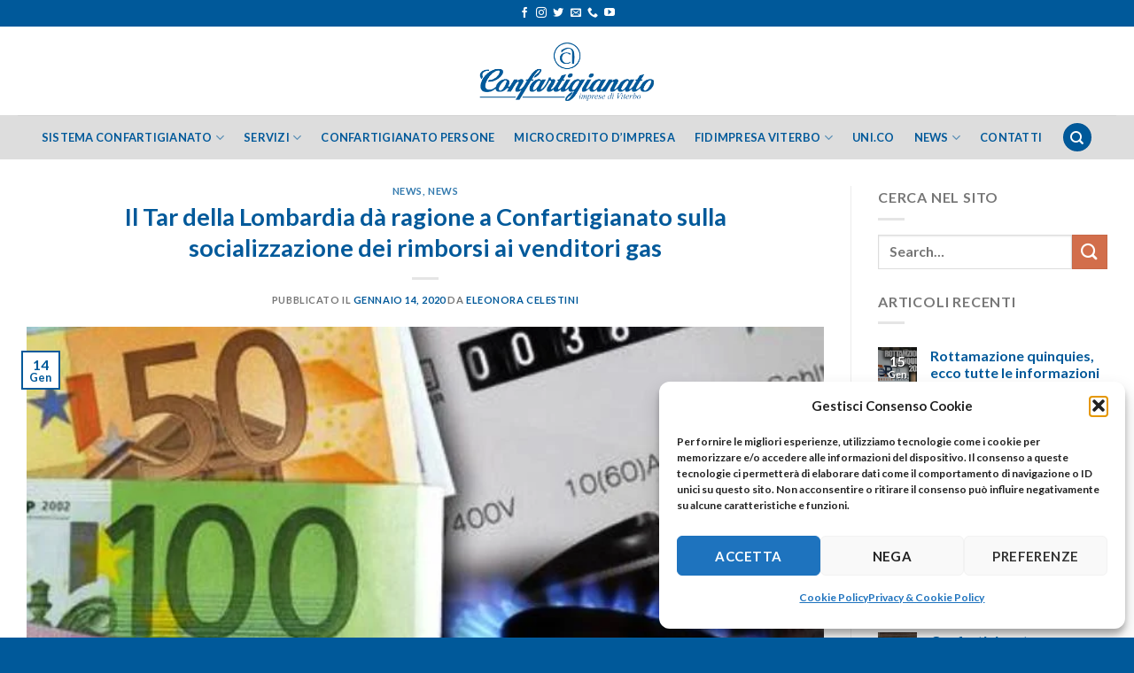

--- FILE ---
content_type: text/html; charset=UTF-8
request_url: https://confartigianato.vt.it/il-tar-della-lombardia-da-ragione-a-confartigianato-sulla-socializzazione-dei-rimborsi-ai-venditori-gas/
body_size: 18559
content:
<!DOCTYPE html>
<html lang="it-IT" class="loading-site no-js">
<head>
	<meta charset="UTF-8" />
	<link rel="profile" href="http://gmpg.org/xfn/11" />
	<link rel="pingback" href="https://confartigianato.vt.it/xmlrpc.php" />

	<script>(function(html){html.className = html.className.replace(/\bno-js\b/,'js')})(document.documentElement);</script>
<title>Il Tar della Lombardia dà ragione a Confartigianato sulla socializzazione dei rimborsi ai venditori gas &#8211; Confartigianato Imprese di Viterbo</title>
<meta name='robots' content='max-image-preview:large' />
<meta name="viewport" content="width=device-width, initial-scale=1" /><link rel='prefetch' href='https://confartigianato.vt.it/wp-content/themes/flatsome/assets/js/flatsome.js?ver=be4456ec53c49e21f6f3' />
<link rel='prefetch' href='https://confartigianato.vt.it/wp-content/themes/flatsome/assets/js/chunk.slider.js?ver=3.18.2' />
<link rel='prefetch' href='https://confartigianato.vt.it/wp-content/themes/flatsome/assets/js/chunk.popups.js?ver=3.18.2' />
<link rel='prefetch' href='https://confartigianato.vt.it/wp-content/themes/flatsome/assets/js/chunk.tooltips.js?ver=3.18.2' />
<link rel="alternate" type="application/rss+xml" title="Confartigianato Imprese di Viterbo &raquo; Feed" href="https://confartigianato.vt.it/feed/" />
<link rel="alternate" type="application/rss+xml" title="Confartigianato Imprese di Viterbo &raquo; Feed dei commenti" href="https://confartigianato.vt.it/comments/feed/" />
<link rel="alternate" title="oEmbed (JSON)" type="application/json+oembed" href="https://confartigianato.vt.it/wp-json/oembed/1.0/embed?url=https%3A%2F%2Fconfartigianato.vt.it%2Fil-tar-della-lombardia-da-ragione-a-confartigianato-sulla-socializzazione-dei-rimborsi-ai-venditori-gas%2F" />
<link rel="alternate" title="oEmbed (XML)" type="text/xml+oembed" href="https://confartigianato.vt.it/wp-json/oembed/1.0/embed?url=https%3A%2F%2Fconfartigianato.vt.it%2Fil-tar-della-lombardia-da-ragione-a-confartigianato-sulla-socializzazione-dei-rimborsi-ai-venditori-gas%2F&#038;format=xml" />
<style id='wp-img-auto-sizes-contain-inline-css' type='text/css'>
img:is([sizes=auto i],[sizes^="auto," i]){contain-intrinsic-size:3000px 1500px}
/*# sourceURL=wp-img-auto-sizes-contain-inline-css */
</style>
<style id='wp-block-library-inline-css' type='text/css'>
:root{--wp-block-synced-color:#7a00df;--wp-block-synced-color--rgb:122,0,223;--wp-bound-block-color:var(--wp-block-synced-color);--wp-editor-canvas-background:#ddd;--wp-admin-theme-color:#007cba;--wp-admin-theme-color--rgb:0,124,186;--wp-admin-theme-color-darker-10:#006ba1;--wp-admin-theme-color-darker-10--rgb:0,107,160.5;--wp-admin-theme-color-darker-20:#005a87;--wp-admin-theme-color-darker-20--rgb:0,90,135;--wp-admin-border-width-focus:2px}@media (min-resolution:192dpi){:root{--wp-admin-border-width-focus:1.5px}}.wp-element-button{cursor:pointer}:root .has-very-light-gray-background-color{background-color:#eee}:root .has-very-dark-gray-background-color{background-color:#313131}:root .has-very-light-gray-color{color:#eee}:root .has-very-dark-gray-color{color:#313131}:root .has-vivid-green-cyan-to-vivid-cyan-blue-gradient-background{background:linear-gradient(135deg,#00d084,#0693e3)}:root .has-purple-crush-gradient-background{background:linear-gradient(135deg,#34e2e4,#4721fb 50%,#ab1dfe)}:root .has-hazy-dawn-gradient-background{background:linear-gradient(135deg,#faaca8,#dad0ec)}:root .has-subdued-olive-gradient-background{background:linear-gradient(135deg,#fafae1,#67a671)}:root .has-atomic-cream-gradient-background{background:linear-gradient(135deg,#fdd79a,#004a59)}:root .has-nightshade-gradient-background{background:linear-gradient(135deg,#330968,#31cdcf)}:root .has-midnight-gradient-background{background:linear-gradient(135deg,#020381,#2874fc)}:root{--wp--preset--font-size--normal:16px;--wp--preset--font-size--huge:42px}.has-regular-font-size{font-size:1em}.has-larger-font-size{font-size:2.625em}.has-normal-font-size{font-size:var(--wp--preset--font-size--normal)}.has-huge-font-size{font-size:var(--wp--preset--font-size--huge)}.has-text-align-center{text-align:center}.has-text-align-left{text-align:left}.has-text-align-right{text-align:right}.has-fit-text{white-space:nowrap!important}#end-resizable-editor-section{display:none}.aligncenter{clear:both}.items-justified-left{justify-content:flex-start}.items-justified-center{justify-content:center}.items-justified-right{justify-content:flex-end}.items-justified-space-between{justify-content:space-between}.screen-reader-text{border:0;clip-path:inset(50%);height:1px;margin:-1px;overflow:hidden;padding:0;position:absolute;width:1px;word-wrap:normal!important}.screen-reader-text:focus{background-color:#ddd;clip-path:none;color:#444;display:block;font-size:1em;height:auto;left:5px;line-height:normal;padding:15px 23px 14px;text-decoration:none;top:5px;width:auto;z-index:100000}html :where(.has-border-color){border-style:solid}html :where([style*=border-top-color]){border-top-style:solid}html :where([style*=border-right-color]){border-right-style:solid}html :where([style*=border-bottom-color]){border-bottom-style:solid}html :where([style*=border-left-color]){border-left-style:solid}html :where([style*=border-width]){border-style:solid}html :where([style*=border-top-width]){border-top-style:solid}html :where([style*=border-right-width]){border-right-style:solid}html :where([style*=border-bottom-width]){border-bottom-style:solid}html :where([style*=border-left-width]){border-left-style:solid}html :where(img[class*=wp-image-]){height:auto;max-width:100%}:where(figure){margin:0 0 1em}html :where(.is-position-sticky){--wp-admin--admin-bar--position-offset:var(--wp-admin--admin-bar--height,0px)}@media screen and (max-width:600px){html :where(.is-position-sticky){--wp-admin--admin-bar--position-offset:0px}}

/*# sourceURL=wp-block-library-inline-css */
</style><style id='global-styles-inline-css' type='text/css'>
:root{--wp--preset--aspect-ratio--square: 1;--wp--preset--aspect-ratio--4-3: 4/3;--wp--preset--aspect-ratio--3-4: 3/4;--wp--preset--aspect-ratio--3-2: 3/2;--wp--preset--aspect-ratio--2-3: 2/3;--wp--preset--aspect-ratio--16-9: 16/9;--wp--preset--aspect-ratio--9-16: 9/16;--wp--preset--color--black: #000000;--wp--preset--color--cyan-bluish-gray: #abb8c3;--wp--preset--color--white: #ffffff;--wp--preset--color--pale-pink: #f78da7;--wp--preset--color--vivid-red: #cf2e2e;--wp--preset--color--luminous-vivid-orange: #ff6900;--wp--preset--color--luminous-vivid-amber: #fcb900;--wp--preset--color--light-green-cyan: #7bdcb5;--wp--preset--color--vivid-green-cyan: #00d084;--wp--preset--color--pale-cyan-blue: #8ed1fc;--wp--preset--color--vivid-cyan-blue: #0693e3;--wp--preset--color--vivid-purple: #9b51e0;--wp--preset--color--primary: #00599a;--wp--preset--color--secondary: #d26e4b;--wp--preset--color--success: #7a9c59;--wp--preset--color--alert: #b20000;--wp--preset--gradient--vivid-cyan-blue-to-vivid-purple: linear-gradient(135deg,rgb(6,147,227) 0%,rgb(155,81,224) 100%);--wp--preset--gradient--light-green-cyan-to-vivid-green-cyan: linear-gradient(135deg,rgb(122,220,180) 0%,rgb(0,208,130) 100%);--wp--preset--gradient--luminous-vivid-amber-to-luminous-vivid-orange: linear-gradient(135deg,rgb(252,185,0) 0%,rgb(255,105,0) 100%);--wp--preset--gradient--luminous-vivid-orange-to-vivid-red: linear-gradient(135deg,rgb(255,105,0) 0%,rgb(207,46,46) 100%);--wp--preset--gradient--very-light-gray-to-cyan-bluish-gray: linear-gradient(135deg,rgb(238,238,238) 0%,rgb(169,184,195) 100%);--wp--preset--gradient--cool-to-warm-spectrum: linear-gradient(135deg,rgb(74,234,220) 0%,rgb(151,120,209) 20%,rgb(207,42,186) 40%,rgb(238,44,130) 60%,rgb(251,105,98) 80%,rgb(254,248,76) 100%);--wp--preset--gradient--blush-light-purple: linear-gradient(135deg,rgb(255,206,236) 0%,rgb(152,150,240) 100%);--wp--preset--gradient--blush-bordeaux: linear-gradient(135deg,rgb(254,205,165) 0%,rgb(254,45,45) 50%,rgb(107,0,62) 100%);--wp--preset--gradient--luminous-dusk: linear-gradient(135deg,rgb(255,203,112) 0%,rgb(199,81,192) 50%,rgb(65,88,208) 100%);--wp--preset--gradient--pale-ocean: linear-gradient(135deg,rgb(255,245,203) 0%,rgb(182,227,212) 50%,rgb(51,167,181) 100%);--wp--preset--gradient--electric-grass: linear-gradient(135deg,rgb(202,248,128) 0%,rgb(113,206,126) 100%);--wp--preset--gradient--midnight: linear-gradient(135deg,rgb(2,3,129) 0%,rgb(40,116,252) 100%);--wp--preset--font-size--small: 13px;--wp--preset--font-size--medium: 20px;--wp--preset--font-size--large: 36px;--wp--preset--font-size--x-large: 42px;--wp--preset--spacing--20: 0.44rem;--wp--preset--spacing--30: 0.67rem;--wp--preset--spacing--40: 1rem;--wp--preset--spacing--50: 1.5rem;--wp--preset--spacing--60: 2.25rem;--wp--preset--spacing--70: 3.38rem;--wp--preset--spacing--80: 5.06rem;--wp--preset--shadow--natural: 6px 6px 9px rgba(0, 0, 0, 0.2);--wp--preset--shadow--deep: 12px 12px 50px rgba(0, 0, 0, 0.4);--wp--preset--shadow--sharp: 6px 6px 0px rgba(0, 0, 0, 0.2);--wp--preset--shadow--outlined: 6px 6px 0px -3px rgb(255, 255, 255), 6px 6px rgb(0, 0, 0);--wp--preset--shadow--crisp: 6px 6px 0px rgb(0, 0, 0);}:where(body) { margin: 0; }.wp-site-blocks > .alignleft { float: left; margin-right: 2em; }.wp-site-blocks > .alignright { float: right; margin-left: 2em; }.wp-site-blocks > .aligncenter { justify-content: center; margin-left: auto; margin-right: auto; }:where(.is-layout-flex){gap: 0.5em;}:where(.is-layout-grid){gap: 0.5em;}.is-layout-flow > .alignleft{float: left;margin-inline-start: 0;margin-inline-end: 2em;}.is-layout-flow > .alignright{float: right;margin-inline-start: 2em;margin-inline-end: 0;}.is-layout-flow > .aligncenter{margin-left: auto !important;margin-right: auto !important;}.is-layout-constrained > .alignleft{float: left;margin-inline-start: 0;margin-inline-end: 2em;}.is-layout-constrained > .alignright{float: right;margin-inline-start: 2em;margin-inline-end: 0;}.is-layout-constrained > .aligncenter{margin-left: auto !important;margin-right: auto !important;}.is-layout-constrained > :where(:not(.alignleft):not(.alignright):not(.alignfull)){margin-left: auto !important;margin-right: auto !important;}body .is-layout-flex{display: flex;}.is-layout-flex{flex-wrap: wrap;align-items: center;}.is-layout-flex > :is(*, div){margin: 0;}body .is-layout-grid{display: grid;}.is-layout-grid > :is(*, div){margin: 0;}body{padding-top: 0px;padding-right: 0px;padding-bottom: 0px;padding-left: 0px;}a:where(:not(.wp-element-button)){text-decoration: none;}:root :where(.wp-element-button, .wp-block-button__link){background-color: #32373c;border-width: 0;color: #fff;font-family: inherit;font-size: inherit;font-style: inherit;font-weight: inherit;letter-spacing: inherit;line-height: inherit;padding-top: calc(0.667em + 2px);padding-right: calc(1.333em + 2px);padding-bottom: calc(0.667em + 2px);padding-left: calc(1.333em + 2px);text-decoration: none;text-transform: inherit;}.has-black-color{color: var(--wp--preset--color--black) !important;}.has-cyan-bluish-gray-color{color: var(--wp--preset--color--cyan-bluish-gray) !important;}.has-white-color{color: var(--wp--preset--color--white) !important;}.has-pale-pink-color{color: var(--wp--preset--color--pale-pink) !important;}.has-vivid-red-color{color: var(--wp--preset--color--vivid-red) !important;}.has-luminous-vivid-orange-color{color: var(--wp--preset--color--luminous-vivid-orange) !important;}.has-luminous-vivid-amber-color{color: var(--wp--preset--color--luminous-vivid-amber) !important;}.has-light-green-cyan-color{color: var(--wp--preset--color--light-green-cyan) !important;}.has-vivid-green-cyan-color{color: var(--wp--preset--color--vivid-green-cyan) !important;}.has-pale-cyan-blue-color{color: var(--wp--preset--color--pale-cyan-blue) !important;}.has-vivid-cyan-blue-color{color: var(--wp--preset--color--vivid-cyan-blue) !important;}.has-vivid-purple-color{color: var(--wp--preset--color--vivid-purple) !important;}.has-primary-color{color: var(--wp--preset--color--primary) !important;}.has-secondary-color{color: var(--wp--preset--color--secondary) !important;}.has-success-color{color: var(--wp--preset--color--success) !important;}.has-alert-color{color: var(--wp--preset--color--alert) !important;}.has-black-background-color{background-color: var(--wp--preset--color--black) !important;}.has-cyan-bluish-gray-background-color{background-color: var(--wp--preset--color--cyan-bluish-gray) !important;}.has-white-background-color{background-color: var(--wp--preset--color--white) !important;}.has-pale-pink-background-color{background-color: var(--wp--preset--color--pale-pink) !important;}.has-vivid-red-background-color{background-color: var(--wp--preset--color--vivid-red) !important;}.has-luminous-vivid-orange-background-color{background-color: var(--wp--preset--color--luminous-vivid-orange) !important;}.has-luminous-vivid-amber-background-color{background-color: var(--wp--preset--color--luminous-vivid-amber) !important;}.has-light-green-cyan-background-color{background-color: var(--wp--preset--color--light-green-cyan) !important;}.has-vivid-green-cyan-background-color{background-color: var(--wp--preset--color--vivid-green-cyan) !important;}.has-pale-cyan-blue-background-color{background-color: var(--wp--preset--color--pale-cyan-blue) !important;}.has-vivid-cyan-blue-background-color{background-color: var(--wp--preset--color--vivid-cyan-blue) !important;}.has-vivid-purple-background-color{background-color: var(--wp--preset--color--vivid-purple) !important;}.has-primary-background-color{background-color: var(--wp--preset--color--primary) !important;}.has-secondary-background-color{background-color: var(--wp--preset--color--secondary) !important;}.has-success-background-color{background-color: var(--wp--preset--color--success) !important;}.has-alert-background-color{background-color: var(--wp--preset--color--alert) !important;}.has-black-border-color{border-color: var(--wp--preset--color--black) !important;}.has-cyan-bluish-gray-border-color{border-color: var(--wp--preset--color--cyan-bluish-gray) !important;}.has-white-border-color{border-color: var(--wp--preset--color--white) !important;}.has-pale-pink-border-color{border-color: var(--wp--preset--color--pale-pink) !important;}.has-vivid-red-border-color{border-color: var(--wp--preset--color--vivid-red) !important;}.has-luminous-vivid-orange-border-color{border-color: var(--wp--preset--color--luminous-vivid-orange) !important;}.has-luminous-vivid-amber-border-color{border-color: var(--wp--preset--color--luminous-vivid-amber) !important;}.has-light-green-cyan-border-color{border-color: var(--wp--preset--color--light-green-cyan) !important;}.has-vivid-green-cyan-border-color{border-color: var(--wp--preset--color--vivid-green-cyan) !important;}.has-pale-cyan-blue-border-color{border-color: var(--wp--preset--color--pale-cyan-blue) !important;}.has-vivid-cyan-blue-border-color{border-color: var(--wp--preset--color--vivid-cyan-blue) !important;}.has-vivid-purple-border-color{border-color: var(--wp--preset--color--vivid-purple) !important;}.has-primary-border-color{border-color: var(--wp--preset--color--primary) !important;}.has-secondary-border-color{border-color: var(--wp--preset--color--secondary) !important;}.has-success-border-color{border-color: var(--wp--preset--color--success) !important;}.has-alert-border-color{border-color: var(--wp--preset--color--alert) !important;}.has-vivid-cyan-blue-to-vivid-purple-gradient-background{background: var(--wp--preset--gradient--vivid-cyan-blue-to-vivid-purple) !important;}.has-light-green-cyan-to-vivid-green-cyan-gradient-background{background: var(--wp--preset--gradient--light-green-cyan-to-vivid-green-cyan) !important;}.has-luminous-vivid-amber-to-luminous-vivid-orange-gradient-background{background: var(--wp--preset--gradient--luminous-vivid-amber-to-luminous-vivid-orange) !important;}.has-luminous-vivid-orange-to-vivid-red-gradient-background{background: var(--wp--preset--gradient--luminous-vivid-orange-to-vivid-red) !important;}.has-very-light-gray-to-cyan-bluish-gray-gradient-background{background: var(--wp--preset--gradient--very-light-gray-to-cyan-bluish-gray) !important;}.has-cool-to-warm-spectrum-gradient-background{background: var(--wp--preset--gradient--cool-to-warm-spectrum) !important;}.has-blush-light-purple-gradient-background{background: var(--wp--preset--gradient--blush-light-purple) !important;}.has-blush-bordeaux-gradient-background{background: var(--wp--preset--gradient--blush-bordeaux) !important;}.has-luminous-dusk-gradient-background{background: var(--wp--preset--gradient--luminous-dusk) !important;}.has-pale-ocean-gradient-background{background: var(--wp--preset--gradient--pale-ocean) !important;}.has-electric-grass-gradient-background{background: var(--wp--preset--gradient--electric-grass) !important;}.has-midnight-gradient-background{background: var(--wp--preset--gradient--midnight) !important;}.has-small-font-size{font-size: var(--wp--preset--font-size--small) !important;}.has-medium-font-size{font-size: var(--wp--preset--font-size--medium) !important;}.has-large-font-size{font-size: var(--wp--preset--font-size--large) !important;}.has-x-large-font-size{font-size: var(--wp--preset--font-size--x-large) !important;}
/*# sourceURL=global-styles-inline-css */
</style>

<link rel='stylesheet' id='wpo_min-header-0-css' href='https://confartigianato.vt.it/wp-content/cache/wpo-minify/1767347062/assets/wpo-minify-header-f69b3134.min.css' type='text/css' media='all' />
<script type="text/javascript" id="wpo_min-header-0-js-extra">
/* <![CDATA[ */
var FileListProParams = {"defaultSearchMessage":"Search...","noSelectedTypeMessage":"No files of selected type(s) found.","noTypeMessage":"No types selected.","noFilesFoundMessage":"No files found."};
//# sourceURL=wpo_min-header-0-js-extra
/* ]]> */
</script>
<script type="text/javascript" src="https://confartigianato.vt.it/wp-content/cache/wpo-minify/1767347062/assets/wpo-minify-header-4e131582.min.js" id="wpo_min-header-0-js"></script>
<link rel="https://api.w.org/" href="https://confartigianato.vt.it/wp-json/" /><link rel="alternate" title="JSON" type="application/json" href="https://confartigianato.vt.it/wp-json/wp/v2/posts/10595" /><link rel="EditURI" type="application/rsd+xml" title="RSD" href="https://confartigianato.vt.it/xmlrpc.php?rsd" />
<meta name="generator" content="WordPress 6.9" />
<link rel="canonical" href="https://confartigianato.vt.it/il-tar-della-lombardia-da-ragione-a-confartigianato-sulla-socializzazione-dei-rimborsi-ai-venditori-gas/" />
<link rel='shortlink' href='https://confartigianato.vt.it/?p=10595' />
			<style>.cmplz-hidden {
					display: none !important;
				}</style><style>.bg{opacity: 0; transition: opacity 1s; -webkit-transition: opacity 1s;} .bg-loaded{opacity: 1;}</style><link rel="icon" href="https://confartigianato.vt.it/wp-content/uploads/confartigianato-vt-favicon-150x150.png" sizes="32x32" />
<link rel="icon" href="https://confartigianato.vt.it/wp-content/uploads/confartigianato-vt-favicon-300x300.png" sizes="192x192" />
<link rel="apple-touch-icon" href="https://confartigianato.vt.it/wp-content/uploads/confartigianato-vt-favicon-300x300.png" />
<meta name="msapplication-TileImage" content="https://confartigianato.vt.it/wp-content/uploads/confartigianato-vt-favicon-300x300.png" />
<style id="custom-css" type="text/css">:root {--primary-color: #00599a;--fs-color-primary: #00599a;--fs-color-secondary: #d26e4b;--fs-color-success: #7a9c59;--fs-color-alert: #b20000;--fs-experimental-link-color: #00599a;--fs-experimental-link-color-hover: #111;}.tooltipster-base {--tooltip-color: #fff;--tooltip-bg-color: #000;}.off-canvas-right .mfp-content, .off-canvas-left .mfp-content {--drawer-width: 300px;}.container-width, .full-width .ubermenu-nav, .container, .row{max-width: 1270px}.row.row-collapse{max-width: 1240px}.row.row-small{max-width: 1262.5px}.row.row-large{max-width: 1300px}.header-main{height: 100px}#logo img{max-height: 100px}#logo{width:200px;}.header-bottom{min-height: 50px}.header-top{min-height: 30px}.transparent .header-main{height: 90px}.transparent #logo img{max-height: 90px}.has-transparent + .page-title:first-of-type,.has-transparent + #main > .page-title,.has-transparent + #main > div > .page-title,.has-transparent + #main .page-header-wrapper:first-of-type .page-title{padding-top: 170px;}.header.show-on-scroll,.stuck .header-main{height:100px!important}.stuck #logo img{max-height: 100px!important}.header-bg-color {background-color: #ffffff}.header-bottom {background-color: #dddddd}.stuck .header-main .nav > li > a{line-height: 50px }.header-bottom-nav > li > a{line-height: 16px }@media (max-width: 549px) {.header-main{height: 100px}#logo img{max-height: 100px}}h1,h2,h3,h4,h5,h6,.heading-font{color: #00599a;}body{font-family: Lato, sans-serif;}body {font-weight: 400;font-style: normal;}.nav > li > a {font-family: Lato, sans-serif;}.mobile-sidebar-levels-2 .nav > li > ul > li > a {font-family: Lato, sans-serif;}.nav > li > a,.mobile-sidebar-levels-2 .nav > li > ul > li > a {font-weight: 700;font-style: normal;}h1,h2,h3,h4,h5,h6,.heading-font, .off-canvas-center .nav-sidebar.nav-vertical > li > a{font-family: Lato, sans-serif;}h1,h2,h3,h4,h5,h6,.heading-font,.banner h1,.banner h2 {font-weight: 700;font-style: normal;}.alt-font{font-family: "Dancing Script", sans-serif;}.alt-font {font-weight: 400!important;font-style: normal!important;}.header:not(.transparent) .header-bottom-nav.nav > li > a{color: #00599a;}.header:not(.transparent) .header-bottom-nav.nav > li > a:hover,.header:not(.transparent) .header-bottom-nav.nav > li.active > a,.header:not(.transparent) .header-bottom-nav.nav > li.current > a,.header:not(.transparent) .header-bottom-nav.nav > li > a.active,.header:not(.transparent) .header-bottom-nav.nav > li > a.current{color: #00599a;}.header-bottom-nav.nav-line-bottom > li > a:before,.header-bottom-nav.nav-line-grow > li > a:before,.header-bottom-nav.nav-line > li > a:before,.header-bottom-nav.nav-box > li > a:hover,.header-bottom-nav.nav-box > li.active > a,.header-bottom-nav.nav-pills > li > a:hover,.header-bottom-nav.nav-pills > li.active > a{color:#FFF!important;background-color: #00599a;}.absolute-footer, html{background-color: #00599a}.nav-vertical-fly-out > li + li {border-top-width: 1px; border-top-style: solid;}.label-new.menu-item > a:after{content:"Nuovo";}.label-hot.menu-item > a:after{content:"Popolare";}.label-sale.menu-item > a:after{content:"Offerta";}.label-popular.menu-item > a:after{content:"Popolare";}</style>		<style type="text/css" id="wp-custom-css">
			.flatsome-cookies__buttons .secondary { display: none; }		</style>
		<style id="kirki-inline-styles">/* latin-ext */
@font-face {
  font-family: 'Lato';
  font-style: normal;
  font-weight: 400;
  font-display: swap;
  src: url(https://confartigianato.vt.it/wp-content/fonts/lato/font) format('woff');
  unicode-range: U+0100-02BA, U+02BD-02C5, U+02C7-02CC, U+02CE-02D7, U+02DD-02FF, U+0304, U+0308, U+0329, U+1D00-1DBF, U+1E00-1E9F, U+1EF2-1EFF, U+2020, U+20A0-20AB, U+20AD-20C0, U+2113, U+2C60-2C7F, U+A720-A7FF;
}
/* latin */
@font-face {
  font-family: 'Lato';
  font-style: normal;
  font-weight: 400;
  font-display: swap;
  src: url(https://confartigianato.vt.it/wp-content/fonts/lato/font) format('woff');
  unicode-range: U+0000-00FF, U+0131, U+0152-0153, U+02BB-02BC, U+02C6, U+02DA, U+02DC, U+0304, U+0308, U+0329, U+2000-206F, U+20AC, U+2122, U+2191, U+2193, U+2212, U+2215, U+FEFF, U+FFFD;
}
/* latin-ext */
@font-face {
  font-family: 'Lato';
  font-style: normal;
  font-weight: 700;
  font-display: swap;
  src: url(https://confartigianato.vt.it/wp-content/fonts/lato/font) format('woff');
  unicode-range: U+0100-02BA, U+02BD-02C5, U+02C7-02CC, U+02CE-02D7, U+02DD-02FF, U+0304, U+0308, U+0329, U+1D00-1DBF, U+1E00-1E9F, U+1EF2-1EFF, U+2020, U+20A0-20AB, U+20AD-20C0, U+2113, U+2C60-2C7F, U+A720-A7FF;
}
/* latin */
@font-face {
  font-family: 'Lato';
  font-style: normal;
  font-weight: 700;
  font-display: swap;
  src: url(https://confartigianato.vt.it/wp-content/fonts/lato/font) format('woff');
  unicode-range: U+0000-00FF, U+0131, U+0152-0153, U+02BB-02BC, U+02C6, U+02DA, U+02DC, U+0304, U+0308, U+0329, U+2000-206F, U+20AC, U+2122, U+2191, U+2193, U+2212, U+2215, U+FEFF, U+FFFD;
}/* vietnamese */
@font-face {
  font-family: 'Dancing Script';
  font-style: normal;
  font-weight: 400;
  font-display: swap;
  src: url(https://confartigianato.vt.it/wp-content/fonts/dancing-script/font) format('woff');
  unicode-range: U+0102-0103, U+0110-0111, U+0128-0129, U+0168-0169, U+01A0-01A1, U+01AF-01B0, U+0300-0301, U+0303-0304, U+0308-0309, U+0323, U+0329, U+1EA0-1EF9, U+20AB;
}
/* latin-ext */
@font-face {
  font-family: 'Dancing Script';
  font-style: normal;
  font-weight: 400;
  font-display: swap;
  src: url(https://confartigianato.vt.it/wp-content/fonts/dancing-script/font) format('woff');
  unicode-range: U+0100-02BA, U+02BD-02C5, U+02C7-02CC, U+02CE-02D7, U+02DD-02FF, U+0304, U+0308, U+0329, U+1D00-1DBF, U+1E00-1E9F, U+1EF2-1EFF, U+2020, U+20A0-20AB, U+20AD-20C0, U+2113, U+2C60-2C7F, U+A720-A7FF;
}
/* latin */
@font-face {
  font-family: 'Dancing Script';
  font-style: normal;
  font-weight: 400;
  font-display: swap;
  src: url(https://confartigianato.vt.it/wp-content/fonts/dancing-script/font) format('woff');
  unicode-range: U+0000-00FF, U+0131, U+0152-0153, U+02BB-02BC, U+02C6, U+02DA, U+02DC, U+0304, U+0308, U+0329, U+2000-206F, U+20AC, U+2122, U+2191, U+2193, U+2212, U+2215, U+FEFF, U+FFFD;
}</style></head>

<body data-cmplz=1 class="wp-singular post-template-default single single-post postid-10595 single-format-standard wp-theme-flatsome wp-child-theme-flatsome-child full-width lightbox nav-dropdown-has-arrow nav-dropdown-has-shadow nav-dropdown-has-border">


<a class="skip-link screen-reader-text" href="#main">Salta ai contenuti</a>

<div id="wrapper">

	
	<header id="header" class="header has-sticky sticky-jump">
		<div class="header-wrapper">
			<div id="top-bar" class="header-top nav-dark flex-has-center">
    <div class="flex-row container">
      <div class="flex-col hide-for-medium flex-left">
          <ul class="nav nav-left medium-nav-center nav-small  nav-divided">
                        </ul>
      </div>

      <div class="flex-col hide-for-medium flex-center">
          <ul class="nav nav-center nav-small  nav-divided">
              <li class="html header-social-icons ml-0">
	<div class="social-icons follow-icons" ><a href="https://www.facebook.com/confartigianatoimpreseviterbo" target="_blank" data-label="Facebook" class="icon plain facebook tooltip" title="Seguici su Facebook" aria-label="Seguici su Facebook" rel="noopener nofollow" ><i class="icon-facebook" ></i></a><a href="https://www.instagram.com/confartigianato_viterbo/" target="_blank" data-label="Instagram" class="icon plain instagram tooltip" title="Seguici su Instagram" aria-label="Seguici su Instagram" rel="noopener nofollow" ><i class="icon-instagram" ></i></a><a href="https://twitter.com/ConfartVt" data-label="Twitter" target="_blank" class="icon plain twitter tooltip" title="Seguici su Twitter" aria-label="Seguici su Twitter" rel="noopener nofollow" ><i class="icon-twitter" ></i></a><a href="mailto:info@confartigianato.vt.it" data-label="E-mail" target="_blank" class="icon plain email tooltip" title="Inviaci un&#039;email" aria-label="Inviaci un&#039;email" rel="nofollow noopener" ><i class="icon-envelop" ></i></a><a href="tel:076133791" data-label="Phone" target="_blank" class="icon plain phone tooltip" title="Chiamaci" aria-label="Chiamaci" rel="nofollow noopener" ><i class="icon-phone" ></i></a><a href="https://www.youtube.com/user/ConfartigianatoTube" data-label="YouTube" target="_blank" class="icon plain youtube tooltip" title="Seguici su YouTube" aria-label="Seguici su YouTube" rel="noopener nofollow" ><i class="icon-youtube" ></i></a></div></li>
          </ul>
      </div>

      <div class="flex-col hide-for-medium flex-right">
         <ul class="nav top-bar-nav nav-right nav-small  nav-divided">
                        </ul>
      </div>

            <div class="flex-col show-for-medium flex-grow">
          <ul class="nav nav-center nav-small mobile-nav  nav-divided">
              <li class="html header-social-icons ml-0">
	<div class="social-icons follow-icons" ><a href="https://www.facebook.com/confartigianatoimpreseviterbo" target="_blank" data-label="Facebook" class="icon plain facebook tooltip" title="Seguici su Facebook" aria-label="Seguici su Facebook" rel="noopener nofollow" ><i class="icon-facebook" ></i></a><a href="https://www.instagram.com/confartigianato_viterbo/" target="_blank" data-label="Instagram" class="icon plain instagram tooltip" title="Seguici su Instagram" aria-label="Seguici su Instagram" rel="noopener nofollow" ><i class="icon-instagram" ></i></a><a href="https://twitter.com/ConfartVt" data-label="Twitter" target="_blank" class="icon plain twitter tooltip" title="Seguici su Twitter" aria-label="Seguici su Twitter" rel="noopener nofollow" ><i class="icon-twitter" ></i></a><a href="mailto:info@confartigianato.vt.it" data-label="E-mail" target="_blank" class="icon plain email tooltip" title="Inviaci un&#039;email" aria-label="Inviaci un&#039;email" rel="nofollow noopener" ><i class="icon-envelop" ></i></a><a href="tel:076133791" data-label="Phone" target="_blank" class="icon plain phone tooltip" title="Chiamaci" aria-label="Chiamaci" rel="nofollow noopener" ><i class="icon-phone" ></i></a><a href="https://www.youtube.com/user/ConfartigianatoTube" data-label="YouTube" target="_blank" class="icon plain youtube tooltip" title="Seguici su YouTube" aria-label="Seguici su YouTube" rel="noopener nofollow" ><i class="icon-youtube" ></i></a></div></li>
          </ul>
      </div>
      
    </div>
</div>
<div id="masthead" class="header-main show-logo-center">
      <div class="header-inner flex-row container logo-center medium-logo-center" role="navigation">

          <!-- Logo -->
          <div id="logo" class="flex-col logo">
            
<!-- Header logo -->
<a href="https://confartigianato.vt.it/" title="Confartigianato Imprese di Viterbo" rel="home">
		<img width="392" height="139" src="https://confartigianato.vt.it/wp-content/uploads/logo-conf-retina.png" class="header_logo header-logo" alt="Confartigianato Imprese di Viterbo"/><img  width="392" height="139" src="https://confartigianato.vt.it/wp-content/uploads/logo-conf-retina.png" class="header-logo-dark" alt="Confartigianato Imprese di Viterbo"/></a>
          </div>

          <!-- Mobile Left Elements -->
          <div class="flex-col show-for-medium flex-left">
            <ul class="mobile-nav nav nav-left ">
              <li class="nav-icon has-icon">
  <div class="header-button">		<a href="#" data-open="#main-menu" data-pos="left" data-bg="main-menu-overlay" data-color="" class="icon primary button circle is-small" aria-label="Menu" aria-controls="main-menu" aria-expanded="false">

		  <i class="icon-menu" ></i>
		  		</a>
	 </div> </li>
            </ul>
          </div>

          <!-- Left Elements -->
          <div class="flex-col hide-for-medium flex-left
            ">
            <ul class="header-nav header-nav-main nav nav-left  nav-uppercase" >
                          </ul>
          </div>

          <!-- Right Elements -->
          <div class="flex-col hide-for-medium flex-right">
            <ul class="header-nav header-nav-main nav nav-right  nav-uppercase">
                          </ul>
          </div>

          <!-- Mobile Right Elements -->
          <div class="flex-col show-for-medium flex-right">
            <ul class="mobile-nav nav nav-right ">
              <li class="header-search header-search-dropdown has-icon has-dropdown menu-item-has-children">
	<div class="header-button">	<a href="#" aria-label="Search" class="icon primary button circle is-small"><i class="icon-search" ></i></a>
	</div>	<ul class="nav-dropdown nav-dropdown-default">
	 	<li class="header-search-form search-form html relative has-icon">
	<div class="header-search-form-wrapper">
		<div class="searchform-wrapper ux-search-box relative is-normal"><form method="get" class="searchform" action="https://confartigianato.vt.it/" role="search">
		<div class="flex-row relative">
			<div class="flex-col flex-grow">
	   	   <input type="search" class="search-field mb-0" name="s" value="" id="s" placeholder="Search&hellip;" />
			</div>
			<div class="flex-col">
				<button type="submit" class="ux-search-submit submit-button secondary button icon mb-0" aria-label="Invia">
					<i class="icon-search" ></i>				</button>
			</div>
		</div>
    <div class="live-search-results text-left z-top"></div>
</form>
</div>	</div>
</li>
	</ul>
</li>
            </ul>
          </div>

      </div>

            <div class="container"><div class="top-divider full-width"></div></div>
      </div>
<div id="wide-nav" class="header-bottom wide-nav flex-has-center hide-for-medium">
    <div class="flex-row container">

            
                        <div class="flex-col hide-for-medium flex-center">
                <ul class="nav header-nav header-bottom-nav nav-center  nav-spacing-large nav-uppercase">
                    <li id="menu-item-5512" class="menu-item menu-item-type-post_type menu-item-object-page menu-item-has-children menu-item-5512 menu-item-design-default has-dropdown"><a href="https://confartigianato.vt.it/sistema-confartigianato/" class="nav-top-link" aria-expanded="false" aria-haspopup="menu">Sistema Confartigianato<i class="icon-angle-down" ></i></a>
<ul class="sub-menu nav-dropdown nav-dropdown-default">
	<li id="menu-item-5513" class="menu-item menu-item-type-post_type menu-item-object-page menu-item-5513"><a href="https://confartigianato.vt.it/sistema-confartigianato/chi-siamo/">Chi Siamo</a></li>
	<li id="menu-item-5511" class="menu-item menu-item-type-post_type menu-item-object-page menu-item-5511"><a href="https://confartigianato.vt.it/sistema-confartigianato/confederazione/">Confederazione</a></li>
	<li id="menu-item-5551" class="menu-item menu-item-type-post_type menu-item-object-page menu-item-5551"><a href="https://confartigianato.vt.it/sistema-confartigianato/categorie/">Categorie</a></li>
	<li id="menu-item-5581" class="menu-item menu-item-type-post_type menu-item-object-page menu-item-5581"><a href="https://confartigianato.vt.it/sistema-confartigianato/convenzioni/">Convenzioni</a></li>
	<li id="menu-item-5550" class="menu-item menu-item-type-post_type menu-item-object-page menu-item-5550"><a href="https://confartigianato.vt.it/sistema-confartigianato/movimenti/">Movimenti</a></li>
	<li id="menu-item-5552" class="menu-item menu-item-type-post_type menu-item-object-page menu-item-5552"><a href="https://confartigianato.vt.it/sistema-confartigianato/attivita-di-rappresentanza/">Attività di Rappresentanza</a></li>
	<li id="menu-item-5579" class="menu-item menu-item-type-post_type menu-item-object-page menu-item-5579"><a href="https://confartigianato.vt.it/sistema-confartigianato/perche-associarsi/">Perchè Associarsi</a></li>
	<li id="menu-item-14748" class="menu-item menu-item-type-custom menu-item-object-custom menu-item-14748"><a href="https://www.segnalazioniwhistleblowing.it/wb/wb_esterni?code_az=80476">Whistleblowing</a></li>
</ul>
</li>
<li id="menu-item-6880" class="menu-item menu-item-type-post_type menu-item-object-page menu-item-has-children menu-item-6880 menu-item-design-default has-dropdown"><a href="https://confartigianato.vt.it/servizi-confartigianato-viterbo/" class="nav-top-link" aria-expanded="false" aria-haspopup="menu">Servizi<i class="icon-angle-down" ></i></a>
<ul class="sub-menu nav-dropdown nav-dropdown-default">
	<li id="menu-item-7622" class="menu-item menu-item-type-post_type menu-item-object-page menu-item-7622"><a href="https://confartigianato.vt.it/servizi-confartigianato-viterbo/servizio-sindacale/">Servizio Sindacale</a></li>
	<li id="menu-item-7621" class="menu-item menu-item-type-post_type menu-item-object-page menu-item-7621"><a href="https://confartigianato.vt.it/servizi-confartigianato-viterbo/assistenza-organizzativa/">Assistenza Organizzativa</a></li>
	<li id="menu-item-7620" class="menu-item menu-item-type-post_type menu-item-object-page menu-item-7620"><a href="https://confartigianato.vt.it/servizi-confartigianato-viterbo/avvio-dimpresa/">Avvio d’impresa</a></li>
	<li id="menu-item-7859" class="menu-item menu-item-type-post_type menu-item-object-page menu-item-7859"><a href="https://confartigianato.vt.it/servizi-confartigianato-viterbo/caf/">CAF</a></li>
	<li id="menu-item-7858" class="menu-item menu-item-type-post_type menu-item-object-page menu-item-7858"><a href="https://confartigianato.vt.it/servizi-confartigianato-viterbo/fatturazione-elettronica/">Fatturazione Elettronica</a></li>
	<li id="menu-item-7857" class="menu-item menu-item-type-post_type menu-item-object-page menu-item-7857"><a href="https://confartigianato.vt.it/servizi-confartigianato-viterbo/fiscale-e-tributario/">Fiscale e Tributario</a></li>
	<li id="menu-item-7979" class="menu-item menu-item-type-post_type menu-item-object-page menu-item-7979"><a href="https://confartigianato.vt.it/servizi-confartigianato-viterbo/assistenza-di-categoria/">Assistenza di Categoria</a></li>
	<li id="menu-item-7978" class="menu-item menu-item-type-post_type menu-item-object-page menu-item-7978"><a href="https://confartigianato.vt.it/servizi-confartigianato-viterbo/attestazione-soa/">Attestazione SOA</a></li>
	<li id="menu-item-7977" class="menu-item menu-item-type-post_type menu-item-object-page menu-item-7977"><a href="https://confartigianato.vt.it/servizi-confartigianato-viterbo/comunicazione-e-informazione/">Comunicazione e Informazione</a></li>
	<li id="menu-item-7976" class="menu-item menu-item-type-post_type menu-item-object-page menu-item-7976"><a href="https://confartigianato.vt.it/servizi-confartigianato-viterbo/credito/">Credito</a></li>
	<li id="menu-item-7975" class="menu-item menu-item-type-post_type menu-item-object-page menu-item-7975"><a href="https://confartigianato.vt.it/servizi-confartigianato-viterbo/mepa-mercato-elettronico-della-pubblica-amministrazione/">MEPA Mercato elettronico della Pubblica Amministrazione</a></li>
	<li id="menu-item-7974" class="menu-item menu-item-type-post_type menu-item-object-page menu-item-7974"><a href="https://confartigianato.vt.it/servizi-confartigianato-viterbo/servizio-appalti/">Servizio Appalti</a></li>
	<li id="menu-item-8050" class="menu-item menu-item-type-post_type menu-item-object-page menu-item-8050"><a href="https://confartigianato.vt.it/servizi-confartigianato-viterbo/ambiente-e-sicurezza/">Ambiente e Sicurezza</a></li>
	<li id="menu-item-15067" class="menu-item menu-item-type-post_type menu-item-object-page menu-item-15067"><a href="https://confartigianato.vt.it/servizi-confartigianato-viterbo/patronato-inapa/">Patronato INAPA</a></li>
</ul>
</li>
<li id="menu-item-5655" class="menu-item menu-item-type-post_type menu-item-object-page menu-item-5655 menu-item-design-default"><a href="https://confartigianato.vt.it/confartigianato-persone/" class="nav-top-link">Confartigianato persone</a></li>
<li id="menu-item-14073" class="menu-item menu-item-type-post_type menu-item-object-page menu-item-14073 menu-item-design-default"><a href="https://confartigianato.vt.it/microcredito/" class="nav-top-link">Microcredito d&#8217;Impresa</a></li>
<li id="menu-item-5771" class="menu-item menu-item-type-post_type menu-item-object-page menu-item-has-children menu-item-5771 menu-item-design-default has-dropdown"><a href="https://confartigianato.vt.it/fidimpresa-viterbo/" class="nav-top-link" aria-expanded="false" aria-haspopup="menu">Fidimpresa Viterbo<i class="icon-angle-down" ></i></a>
<ul class="sub-menu nav-dropdown nav-dropdown-default">
	<li id="menu-item-5801" class="menu-item menu-item-type-post_type menu-item-object-page menu-item-5801"><a href="https://confartigianato.vt.it/fidimpresa-viterbo/chi-siamo-fidimpresa/">Chi Siamo</a></li>
	<li id="menu-item-6952" class="menu-item menu-item-type-post_type menu-item-object-page menu-item-6952"><a href="https://confartigianato.vt.it/fidimpresa-viterbo/mission-fidimpresa-viterbo/">Mission</a></li>
	<li id="menu-item-6954" class="menu-item menu-item-type-post_type menu-item-object-page menu-item-6954"><a href="https://confartigianato.vt.it/fidimpresa-viterbo/tipologia-delle-operazioni-fidimpresa/">Tipologia delle operazioni</a></li>
	<li id="menu-item-9550" class="menu-item menu-item-type-post_type menu-item-object-page menu-item-9550"><a href="https://confartigianato.vt.it/fidimpresa-viterbo/trasparenza-e-reclami-fidimpresa/">Trasparenza e Reclami</a></li>
</ul>
</li>
<li id="menu-item-14966" class="menu-item menu-item-type-post_type menu-item-object-page menu-item-14966 menu-item-design-default"><a href="https://confartigianato.vt.it/uni-co/" class="nav-top-link">UNI.CO</a></li>
<li id="menu-item-5568" class="menu-item menu-item-type-post_type menu-item-object-page current_page_parent menu-item-has-children menu-item-5568 menu-item-design-default has-dropdown"><a href="https://confartigianato.vt.it/news/" class="nav-top-link" aria-expanded="false" aria-haspopup="menu">News<i class="icon-angle-down" ></i></a>
<ul class="sub-menu nav-dropdown nav-dropdown-default">
	<li id="menu-item-6082" class="menu-item menu-item-type-post_type menu-item-object-page menu-item-6082"><a href="https://confartigianato.vt.it/news/documenti-confartigianato/">Documenti</a></li>
</ul>
</li>
<li id="menu-item-5752" class="menu-item menu-item-type-post_type menu-item-object-page menu-item-5752 menu-item-design-default"><a href="https://confartigianato.vt.it/contatti/" class="nav-top-link">Contatti</a></li>
<li class="header-search header-search-dropdown has-icon has-dropdown menu-item-has-children">
	<div class="header-button">	<a href="#" aria-label="Search" class="icon primary button circle is-small"><i class="icon-search" ></i></a>
	</div>	<ul class="nav-dropdown nav-dropdown-default">
	 	<li class="header-search-form search-form html relative has-icon">
	<div class="header-search-form-wrapper">
		<div class="searchform-wrapper ux-search-box relative is-normal"><form method="get" class="searchform" action="https://confartigianato.vt.it/" role="search">
		<div class="flex-row relative">
			<div class="flex-col flex-grow">
	   	   <input type="search" class="search-field mb-0" name="s" value="" id="s" placeholder="Search&hellip;" />
			</div>
			<div class="flex-col">
				<button type="submit" class="ux-search-submit submit-button secondary button icon mb-0" aria-label="Invia">
					<i class="icon-search" ></i>				</button>
			</div>
		</div>
    <div class="live-search-results text-left z-top"></div>
</form>
</div>	</div>
</li>
	</ul>
</li>
                </ul>
            </div>
            
            
            
    </div>
</div>

<div class="header-bg-container fill"><div class="header-bg-image fill"></div><div class="header-bg-color fill"></div></div>		</div>
	</header>

	
	<main id="main" class="">

<div id="content" class="blog-wrapper blog-single page-wrapper">
	

<div class="row row-large row-divided ">

	<div class="large-9 col">
		


<article id="post-10595" class="post-10595 post type-post status-publish format-standard has-post-thumbnail hentry category-c1-ultime category-news-2">
	<div class="article-inner ">
		<header class="entry-header">
	<div class="entry-header-text entry-header-text-top text-center">
		<h6 class="entry-category is-xsmall"><a href="https://confartigianato.vt.it/category/s1-notizie/c1-ultime/" rel="category tag">News</a>, <a href="https://confartigianato.vt.it/category/news-2/" rel="category tag">News</a></h6><h1 class="entry-title">Il Tar della Lombardia dà ragione a Confartigianato sulla socializzazione dei rimborsi ai venditori gas</h1><div class="entry-divider is-divider small"></div>
	<div class="entry-meta uppercase is-xsmall">
		<span class="posted-on">Pubblicato il <a href="https://confartigianato.vt.it/il-tar-della-lombardia-da-ragione-a-confartigianato-sulla-socializzazione-dei-rimborsi-ai-venditori-gas/" rel="bookmark"><time class="entry-date published" datetime="2020-01-14T09:31:31+01:00">Gennaio 14, 2020</time><time class="updated" datetime="2020-01-14T09:33:22+01:00">Gennaio 14, 2020</time></a></span> <span class="byline">da <span class="meta-author vcard"><a class="url fn n" href="https://confartigianato.vt.it/author/eleonora/">Eleonora Celestini</a></span></span>	</div>
	</div>
						<div class="entry-image relative">
				<a href="https://confartigianato.vt.it/il-tar-della-lombardia-da-ragione-a-confartigianato-sulla-socializzazione-dei-rimborsi-ai-venditori-gas/">
    <img width="700" height="300" src="https://confartigianato.vt.it/wp-content/uploads/gas-bolletta.jpg" class="attachment-large size-large wp-post-image" alt="" decoding="async" fetchpriority="high" srcset="https://confartigianato.vt.it/wp-content/uploads/gas-bolletta.jpg 700w, https://confartigianato.vt.it/wp-content/uploads/gas-bolletta-300x128.jpg 300w" sizes="(max-width: 700px) 100vw, 700px" /></a>
				<div class="badge absolute top post-date badge-outline">
	<div class="badge-inner">
		<span class="post-date-day">14</span><br>
		<span class="post-date-month is-small">Gen</span>
	</div>
</div>
			</div>
			</header>
		<div class="entry-content single-page">

	<p style="color: #3a3a3a;">l Tar della Lombardia, con la sentenza n.38/2020, ha accolto gran parte delle istanze contenute in un ricorso di Confartigianato in tema di socializzazione dei rimborsi dovuti ai venditori di gas per effetto della rideterminazione del coefficiente K applicato al servizio di tutela gas. <span id="more-75561" style="color: #3a3a3a;"></span>In pratica, grazie all’azione di Confartigianato, anche le imprese con consumi superiori a 200.000 smc, vale a dire gli usi produttivi di medie e grandi dimensioni, precedentemente esclusi, pagheranno il conto dei 273 milioni della socializzazione.</p>
<p style="color: #3a3a3a;">Il presidente di Confartigianato Giorgio Merletti esprime soddisfazione per il risultato ottenuto. “Da tempo – sottolinea Merletti – sosteniamo che il ricorso alla socializzazione vada valutato con prudenza ed equità. Se circostanze eccezionali aprono la via a meccanismi mutualistici, tali devono essere e devono includere tutti i clienti del mercato, non solo le famiglie e le piccole imprese. Auspichiamo che ARERA, l’Autorità di Regolazione per Energia Reti e Ambiente, vorrà valutare l’implementazione di tale principio nel tradizionale rapporto di collaborazione ed attraverso il confronto istituzionale rispetto al quale abbiamo già dato la nostra disponibilità”.</p>

	
	<div class="blog-share text-center"><div class="is-divider medium"></div><div class="social-icons share-icons share-row relative" ><a href="whatsapp://send?text=Il%20Tar%20della%20Lombardia%20d%C3%A0%20ragione%20a%20Confartigianato%20sulla%20socializzazione%20dei%20rimborsi%20ai%20venditori%20gas - https://confartigianato.vt.it/il-tar-della-lombardia-da-ragione-a-confartigianato-sulla-socializzazione-dei-rimborsi-ai-venditori-gas/" data-action="share/whatsapp/share" class="icon button circle is-outline tooltip whatsapp show-for-medium" title="Condividi su WhatsApp" aria-label="Condividi su WhatsApp" ><i class="icon-whatsapp" ></i></a><a href="https://www.facebook.com/sharer.php?u=https://confartigianato.vt.it/il-tar-della-lombardia-da-ragione-a-confartigianato-sulla-socializzazione-dei-rimborsi-ai-venditori-gas/" data-label="Facebook" onclick="window.open(this.href,this.title,'width=500,height=500,top=300px,left=300px'); return false;" target="_blank" class="icon button circle is-outline tooltip facebook" title="Condividi su Facebook" aria-label="Condividi su Facebook" rel="noopener nofollow" ><i class="icon-facebook" ></i></a><a href="https://twitter.com/share?url=https://confartigianato.vt.it/il-tar-della-lombardia-da-ragione-a-confartigianato-sulla-socializzazione-dei-rimborsi-ai-venditori-gas/" onclick="window.open(this.href,this.title,'width=500,height=500,top=300px,left=300px'); return false;" target="_blank" class="icon button circle is-outline tooltip twitter" title="Condividi su Twitter" aria-label="Condividi su Twitter" rel="noopener nofollow" ><i class="icon-twitter" ></i></a><a href="mailto:?subject=Il%20Tar%20della%20Lombardia%20d%C3%A0%20ragione%20a%20Confartigianato%20sulla%20socializzazione%20dei%20rimborsi%20ai%20venditori%20gas&body=Dai%20un%26%23039%3Bocchiata%3A%20https%3A%2F%2Fconfartigianato.vt.it%2Fil-tar-della-lombardia-da-ragione-a-confartigianato-sulla-socializzazione-dei-rimborsi-ai-venditori-gas%2F" class="icon button circle is-outline tooltip email" title="Invia per email ad un Amico" aria-label="Invia per email ad un Amico" rel="nofollow" ><i class="icon-envelop" ></i></a><a href="https://pinterest.com/pin/create/button?url=https://confartigianato.vt.it/il-tar-della-lombardia-da-ragione-a-confartigianato-sulla-socializzazione-dei-rimborsi-ai-venditori-gas/&media=https://confartigianato.vt.it/wp-content/uploads/gas-bolletta.jpg&description=Il%20Tar%20della%20Lombardia%20d%C3%A0%20ragione%20a%20Confartigianato%20sulla%20socializzazione%20dei%20rimborsi%20ai%20venditori%20gas" onclick="window.open(this.href,this.title,'width=500,height=500,top=300px,left=300px'); return false;" target="_blank" class="icon button circle is-outline tooltip pinterest" title="Pin su Pinterest" aria-label="Pin su Pinterest" rel="noopener nofollow" ><i class="icon-pinterest" ></i></a><a href="https://www.linkedin.com/shareArticle?mini=true&url=https://confartigianato.vt.it/il-tar-della-lombardia-da-ragione-a-confartigianato-sulla-socializzazione-dei-rimborsi-ai-venditori-gas/&title=Il%20Tar%20della%20Lombardia%20d%C3%A0%20ragione%20a%20Confartigianato%20sulla%20socializzazione%20dei%20rimborsi%20ai%20venditori%20gas" onclick="window.open(this.href,this.title,'width=500,height=500,top=300px,left=300px'); return false;" target="_blank" class="icon button circle is-outline tooltip linkedin" title="Condividi su LinkedIn" aria-label="Condividi su LinkedIn" rel="noopener nofollow" ><i class="icon-linkedin" ></i></a></div></div></div>

	<footer class="entry-meta text-center">
		Questo elemento &egrave; stato inserito in <a href="https://confartigianato.vt.it/category/s1-notizie/c1-ultime/" rel="category tag">News</a>, <a href="https://confartigianato.vt.it/category/news-2/" rel="category tag">News</a>. Aggiungilo ai <a href="https://confartigianato.vt.it/il-tar-della-lombardia-da-ragione-a-confartigianato-sulla-socializzazione-dei-rimborsi-ai-venditori-gas/" title="Collegamento a Il Tar della Lombardia dà ragione a Confartigianato sulla socializzazione dei rimborsi ai venditori gas" rel="bookmark">segnalibri</a>.	</footer>

	<div class="entry-author author-box">
		<div class="flex-row align-top">
			<div class="flex-col mr circle">
				<div class="blog-author-image">
					<img alt='' src='https://secure.gravatar.com/avatar/e120e8062070064cfaeec49d605bbc404ccb1727fbbc5378188d785eece59395?s=90&#038;d=mm&#038;r=g' srcset='https://secure.gravatar.com/avatar/e120e8062070064cfaeec49d605bbc404ccb1727fbbc5378188d785eece59395?s=180&#038;d=mm&#038;r=g 2x' class='avatar avatar-90 photo' height='90' width='90' decoding='async'/>				</div>
			</div>
			<div class="flex-col flex-grow">
				<h5 class="author-name uppercase pt-half">
					Eleonora Celestini				</h5>
				<p class="author-desc small"></p>
			</div>
		</div>
	</div>

        <nav role="navigation" id="nav-below" class="navigation-post">
	<div class="flex-row next-prev-nav bt bb">
		<div class="flex-col flex-grow nav-prev text-left">
			    <div class="nav-previous"><a href="https://confartigianato.vt.it/compensazioni-ritenute-per-i-lavoratori-negli-appalti-ecco-cosa-cambia/" rel="prev"><span class="hide-for-small"><i class="icon-angle-left" ></i></span> Compensazioni ritenute per i lavoratori negli appalti, ecco cosa cambia</a></div>
		</div>
		<div class="flex-col flex-grow nav-next text-right">
			    <div class="nav-next"><a href="https://confartigianato.vt.it/virginio-casantini-in-gara-al-campionato-italiano-di-pasticceria-seniores-al-sigep-di-rimini/" rel="next">Virginio Casantini in gara al Campionato italiano di pasticceria Seniores al Sigep di Rimini <span class="hide-for-small"><i class="icon-angle-right" ></i></span></a></div>		</div>
	</div>

	    </nav>

    	</div>
</article>




<div id="comments" class="comments-area">

	
	
	
	
</div>
	</div>
	<div class="post-sidebar large-3 col">
				<div id="secondary" class="widget-area " role="complementary">
		<aside id="search-7" class="widget widget_search"><span class="widget-title "><span>Cerca nel Sito</span></span><div class="is-divider small"></div><form method="get" class="searchform" action="https://confartigianato.vt.it/" role="search">
		<div class="flex-row relative">
			<div class="flex-col flex-grow">
	   	   <input type="search" class="search-field mb-0" name="s" value="" id="s" placeholder="Search&hellip;" />
			</div>
			<div class="flex-col">
				<button type="submit" class="ux-search-submit submit-button secondary button icon mb-0" aria-label="Invia">
					<i class="icon-search" ></i>				</button>
			</div>
		</div>
    <div class="live-search-results text-left z-top"></div>
</form>
</aside>		<aside id="flatsome_recent_posts-2" class="widget flatsome_recent_posts">		<span class="widget-title "><span>Articoli Recenti</span></span><div class="is-divider small"></div>		<ul>		
		
		<li class="recent-blog-posts-li">
			<div class="flex-row recent-blog-posts align-top pt-half pb-half">
				<div class="flex-col mr-half">
					<div class="badge post-date  badge-outline">
							<div class="badge-inner bg-fill" style="background: linear-gradient( rgba(0, 0, 0, 0.5), rgba(0, 0, 0, 0.2) ), url(https://confartigianato.vt.it/wp-content/uploads/rottamazione-quinquies-2026-ader-150x150.webp); color:#fff; text-shadow:1px 1px 0px rgba(0,0,0,.5); border:0;">
                                								<span class="post-date-day">15</span><br>
								<span class="post-date-month is-xsmall">Gen</span>
                                							</div>
					</div>
				</div>
				<div class="flex-col flex-grow">
					  <a href="https://confartigianato.vt.it/rottamazione-quinquies-ecco-tutte-le-informazioni-utili/" title="Rottamazione quinquies, ecco tutte le informazioni utili">Rottamazione quinquies, ecco tutte le informazioni utili</a>
				   	  <span class="post_comments op-7 block is-xsmall"><span>Commenti disabilitati<span class="screen-reader-text"> su Rottamazione quinquies, ecco tutte le informazioni utili</span></span></span>
				</div>
			</div>
		</li>
		
		
		<li class="recent-blog-posts-li">
			<div class="flex-row recent-blog-posts align-top pt-half pb-half">
				<div class="flex-col mr-half">
					<div class="badge post-date  badge-outline">
							<div class="badge-inner bg-fill" style="background: linear-gradient( rgba(0, 0, 0, 0.5), rgba(0, 0, 0, 0.2) ), url(https://confartigianato.vt.it/wp-content/uploads/616561155_1469287521866389_3435716280093361986_n-150x150.jpg); color:#fff; text-shadow:1px 1px 0px rgba(0,0,0,.5); border:0;">
                                								<span class="post-date-day">15</span><br>
								<span class="post-date-month is-xsmall">Gen</span>
                                							</div>
					</div>
				</div>
				<div class="flex-col flex-grow">
					  <a href="https://confartigianato.vt.it/dal-29-gennaio-al-5-febbraio-il-corso-di-aggiornamento-fer/" title="Dal 29 gennaio al 5 febbraio il corso di aggiornamento FER">Dal 29 gennaio al 5 febbraio il corso di aggiornamento FER</a>
				   	  <span class="post_comments op-7 block is-xsmall"><span>Commenti disabilitati<span class="screen-reader-text"> su Dal 29 gennaio al 5 febbraio il corso di aggiornamento FER</span></span></span>
				</div>
			</div>
		</li>
		
		
		<li class="recent-blog-posts-li">
			<div class="flex-row recent-blog-posts align-top pt-half pb-half">
				<div class="flex-col mr-half">
					<div class="badge post-date  badge-outline">
							<div class="badge-inner bg-fill" style="background: linear-gradient( rgba(0, 0, 0, 0.5), rgba(0, 0, 0, 0.2) ), url(https://confartigianato.vt.it/wp-content/uploads/Papa-Leone-XIV-150x150.jpg); color:#fff; text-shadow:1px 1px 0px rgba(0,0,0,.5); border:0;">
                                								<span class="post-date-day">06</span><br>
								<span class="post-date-month is-xsmall">Gen</span>
                                							</div>
					</div>
				</div>
				<div class="flex-col flex-grow">
					  <a href="https://confartigianato.vt.it/da-papa-leone-xiv-un-richiamo-al-ruolo-dellartigianato-per-la-pace-e-la-coesione/" title="Da Papa Leone XIV un richiamo al ruolo dell&#8217;artigianato per la pace e la coesione">Da Papa Leone XIV un richiamo al ruolo dell&#8217;artigianato per la pace e la coesione</a>
				   	  <span class="post_comments op-7 block is-xsmall"><span>Commenti disabilitati<span class="screen-reader-text"> su Da Papa Leone XIV un richiamo al ruolo dell&#8217;artigianato per la pace e la coesione</span></span></span>
				</div>
			</div>
		</li>
		
		
		<li class="recent-blog-posts-li">
			<div class="flex-row recent-blog-posts align-top pt-half pb-half">
				<div class="flex-col mr-half">
					<div class="badge post-date  badge-outline">
							<div class="badge-inner bg-fill" style="background: linear-gradient( rgba(0, 0, 0, 0.5), rgba(0, 0, 0, 0.2) ), url(https://confartigianato.vt.it/wp-content/uploads/confartigianato-viterbovista-presidente-Marco-Granelli-a-Viterbo-28-luglio-2021-150x150.jpg); color:#fff; text-shadow:1px 1px 0px rgba(0,0,0,.5); border:0;">
                                								<span class="post-date-day">30</span><br>
								<span class="post-date-month is-xsmall">Dic</span>
                                							</div>
					</div>
				</div>
				<div class="flex-col flex-grow">
					  <a href="https://confartigianato.vt.it/confartigianato-manovra-responsabile-ma-su-transizione-5-0-occasione-persa/" title="Confartigianato: “Manovra responsabile, ma su Transizione 5.0 occasione persa”">Confartigianato: “Manovra responsabile, ma su Transizione 5.0 occasione persa”</a>
				   	  <span class="post_comments op-7 block is-xsmall"><span>Commenti disabilitati<span class="screen-reader-text"> su Confartigianato: “Manovra responsabile, ma su Transizione 5.0 occasione persa”</span></span></span>
				</div>
			</div>
		</li>
		
		
		<li class="recent-blog-posts-li">
			<div class="flex-row recent-blog-posts align-top pt-half pb-half">
				<div class="flex-col mr-half">
					<div class="badge post-date  badge-outline">
							<div class="badge-inner bg-fill" style="background: linear-gradient( rgba(0, 0, 0, 0.5), rgba(0, 0, 0, 0.2) ), url(https://confartigianato.vt.it/wp-content/uploads/pos-150x150.jpg); color:#fff; text-shadow:1px 1px 0px rgba(0,0,0,.5); border:0;">
                                								<span class="post-date-day">30</span><br>
								<span class="post-date-month is-xsmall">Dic</span>
                                							</div>
					</div>
				</div>
				<div class="flex-col flex-grow">
					  <a href="https://confartigianato.vt.it/n%f0%9d%90%a8%f0%9d%90%af%f0%9d%90%a2%f0%9d%90%ad%f0%9d%90%9a-%f0%9d%90%9f%f0%9d%90%a2%f0%9d%90%ac%f0%9d%90%9c%f0%9d%90%9a%f0%9d%90%a5%f0%9d%90%a2-%f0%9d%9f%90%f0%9d%9f%8e%f0%9d%9f%90/" title="N𝐨𝐯𝐢𝐭𝐚̀ 𝐟𝐢𝐬𝐜𝐚𝐥𝐢 𝟐𝟎𝟐𝟔: 𝐏𝐎𝐒 𝐞 𝐫𝐞𝐠𝐢𝐬𝐭𝐫𝐚𝐭𝐨𝐫𝐞 𝐝𝐢 𝐜𝐚𝐬𝐬𝐚 𝐬𝐞𝐦𝐩𝐫𝐞 𝐩𝐢𝐮̀ 𝐜𝐨𝐥𝐥𝐞𝐠𝐚𝐭𝐢">N𝐨𝐯𝐢𝐭𝐚̀ 𝐟𝐢𝐬𝐜𝐚𝐥𝐢 𝟐𝟎𝟐𝟔: 𝐏𝐎𝐒 𝐞 𝐫𝐞𝐠𝐢𝐬𝐭𝐫𝐚𝐭𝐨𝐫𝐞 𝐝𝐢 𝐜𝐚𝐬𝐬𝐚 𝐬𝐞𝐦𝐩𝐫𝐞 𝐩𝐢𝐮̀ 𝐜𝐨𝐥𝐥𝐞𝐠𝐚𝐭𝐢</a>
				   	  <span class="post_comments op-7 block is-xsmall"><span>Commenti disabilitati<span class="screen-reader-text"> su N𝐨𝐯𝐢𝐭𝐚̀ 𝐟𝐢𝐬𝐜𝐚𝐥𝐢 𝟐𝟎𝟐𝟔: 𝐏𝐎𝐒 𝐞 𝐫𝐞𝐠𝐢𝐬𝐭𝐫𝐚𝐭𝐨𝐫𝐞 𝐝𝐢 𝐜𝐚𝐬𝐬𝐚 𝐬𝐞𝐦𝐩𝐫𝐞 𝐩𝐢𝐮̀ 𝐜𝐨𝐥𝐥𝐞𝐠𝐚𝐭𝐢</span></span></span>
				</div>
			</div>
		</li>
		
		
		<li class="recent-blog-posts-li">
			<div class="flex-row recent-blog-posts align-top pt-half pb-half">
				<div class="flex-col mr-half">
					<div class="badge post-date  badge-outline">
							<div class="badge-inner bg-fill" style="background: linear-gradient( rgba(0, 0, 0, 0.5), rgba(0, 0, 0, 0.2) ), url(https://confartigianato.vt.it/wp-content/uploads/605087775_1451479743647167_4353856933807895294_n-150x150.jpg); color:#fff; text-shadow:1px 1px 0px rgba(0,0,0,.5); border:0;">
                                								<span class="post-date-day">24</span><br>
								<span class="post-date-month is-xsmall">Dic</span>
                                							</div>
					</div>
				</div>
				<div class="flex-col flex-grow">
					  <a href="https://confartigianato.vt.it/buone-feste-da-confartigianato-viterbo/" title="Buone feste da Confartigianato Viterbo">Buone feste da Confartigianato Viterbo</a>
				   	  <span class="post_comments op-7 block is-xsmall"><span>Commenti disabilitati<span class="screen-reader-text"> su Buone feste da Confartigianato Viterbo</span></span></span>
				</div>
			</div>
		</li>
		
		
		<li class="recent-blog-posts-li">
			<div class="flex-row recent-blog-posts align-top pt-half pb-half">
				<div class="flex-col mr-half">
					<div class="badge post-date  badge-outline">
							<div class="badge-inner bg-fill" style="background: linear-gradient( rgba(0, 0, 0, 0.5), rgba(0, 0, 0, 0.2) ), url(https://confartigianato.vt.it/wp-content/uploads/isee-150x150.jpg); color:#fff; text-shadow:1px 1px 0px rgba(0,0,0,.5); border:0;">
                                								<span class="post-date-day">22</span><br>
								<span class="post-date-month is-xsmall">Dic</span>
                                							</div>
					</div>
				</div>
				<div class="flex-col flex-grow">
					  <a href="https://confartigianato.vt.it/%f0%9d%90%88%f0%9d%90%92%f0%9d%90%84%f0%9d%90%84-%f0%9d%9f%90%f0%9d%9f%8e%f0%9d%9f%90%f0%9d%9f%94-%f0%9d%90%a6%f0%9d%90%9e%f0%9d%90%a0%f0%9d%90%a5%f0%9d%90%a2%f0%9d%90%a8-%f0%9d%90%9a%f0%9d%90%ab/" title="𝐈𝐒𝐄𝐄 𝟐𝟎𝟐𝟔: 𝐦𝐞𝐠𝐥𝐢𝐨 𝐚𝐫𝐫𝐢𝐯𝐚𝐫𝐞 𝐩𝐫𝐞𝐩𝐚𝐫𝐚𝐭𝐢">𝐈𝐒𝐄𝐄 𝟐𝟎𝟐𝟔: 𝐦𝐞𝐠𝐥𝐢𝐨 𝐚𝐫𝐫𝐢𝐯𝐚𝐫𝐞 𝐩𝐫𝐞𝐩𝐚𝐫𝐚𝐭𝐢</a>
				   	  <span class="post_comments op-7 block is-xsmall"><span>Commenti disabilitati<span class="screen-reader-text"> su 𝐈𝐒𝐄𝐄 𝟐𝟎𝟐𝟔: 𝐦𝐞𝐠𝐥𝐢𝐨 𝐚𝐫𝐫𝐢𝐯𝐚𝐫𝐞 𝐩𝐫𝐞𝐩𝐚𝐫𝐚𝐭𝐢</span></span></span>
				</div>
			</div>
		</li>
		
		
		<li class="recent-blog-posts-li">
			<div class="flex-row recent-blog-posts align-top pt-half pb-half">
				<div class="flex-col mr-half">
					<div class="badge post-date  badge-outline">
							<div class="badge-inner bg-fill" style="background: linear-gradient( rgba(0, 0, 0, 0.5), rgba(0, 0, 0, 0.2) ), url(https://confartigianato.vt.it/wp-content/uploads/Consegna-statuina-presepe-2025-2-150x150.jpeg); color:#fff; text-shadow:1px 1px 0px rgba(0,0,0,.5); border:0;">
                                								<span class="post-date-day">18</span><br>
								<span class="post-date-month is-xsmall">Dic</span>
                                							</div>
					</div>
				</div>
				<div class="flex-col flex-grow">
					  <a href="https://confartigianato.vt.it/donata-al-vescovo-piazza-la-statuina-del-presepe-2025-di-confartigianato-coldiretti-e-fondazione-symbola-simbolo-di-integrazione-inclusione-e-sicurezza-sul-lavoro/" title="Donata al vescovo Piazza la statuina del Presepe 2025 di Confartigianato, Coldiretti e Fondazione Symbola, simbolo di integrazione, inclusione e sicurezza sul lavoro">Donata al vescovo Piazza la statuina del Presepe 2025 di Confartigianato, Coldiretti e Fondazione Symbola, simbolo di integrazione, inclusione e sicurezza sul lavoro</a>
				   	  <span class="post_comments op-7 block is-xsmall"><span>Commenti disabilitati<span class="screen-reader-text"> su Donata al vescovo Piazza la statuina del Presepe 2025 di Confartigianato, Coldiretti e Fondazione Symbola, simbolo di integrazione, inclusione e sicurezza sul lavoro</span></span></span>
				</div>
			</div>
		</li>
		
		
		<li class="recent-blog-posts-li">
			<div class="flex-row recent-blog-posts align-top pt-half pb-half">
				<div class="flex-col mr-half">
					<div class="badge post-date  badge-outline">
							<div class="badge-inner bg-fill" style="background: linear-gradient( rgba(0, 0, 0, 0.5), rgba(0, 0, 0, 0.2) ), url(https://confartigianato.vt.it/wp-content/uploads/sicurezzalavoro-150x150.jpg); color:#fff; text-shadow:1px 1px 0px rgba(0,0,0,.5); border:0;">
                                								<span class="post-date-day">15</span><br>
								<span class="post-date-month is-xsmall">Dic</span>
                                							</div>
					</div>
				</div>
				<div class="flex-col flex-grow">
					  <a href="https://confartigianato.vt.it/sicurezza-sui-luoghi-di-lavoro-il-19-dicembre-nuova-sessione-formativa/" title="Sicurezza sui luoghi di lavoro, il 19 dicembre nuova sessione formativa">Sicurezza sui luoghi di lavoro, il 19 dicembre nuova sessione formativa</a>
				   	  <span class="post_comments op-7 block is-xsmall"><span>Commenti disabilitati<span class="screen-reader-text"> su Sicurezza sui luoghi di lavoro, il 19 dicembre nuova sessione formativa</span></span></span>
				</div>
			</div>
		</li>
		
		
		<li class="recent-blog-posts-li">
			<div class="flex-row recent-blog-posts align-top pt-half pb-half">
				<div class="flex-col mr-half">
					<div class="badge post-date  badge-outline">
							<div class="badge-inner bg-fill" style="background: linear-gradient( rgba(0, 0, 0, 0.5), rgba(0, 0, 0, 0.2) ), url(https://confartigianato.vt.it/wp-content/uploads/Spizzichini-Lollobrigida-150x150.jpeg); color:#fff; text-shadow:1px 1px 0px rgba(0,0,0,.5); border:0;">
                                								<span class="post-date-day">11</span><br>
								<span class="post-date-month is-xsmall">Dic</span>
                                							</div>
					</div>
				</div>
				<div class="flex-col flex-grow">
					  <a href="https://confartigianato.vt.it/la-latteria-gelateria-spizzichini-alle-celebrazioni-per-la-cucina-italiana-patrimonio-unesco/" title="La Latteria Gelateria Spizzichini alle celebrazioni per la cucina italiana patrimonio Unesco">La Latteria Gelateria Spizzichini alle celebrazioni per la cucina italiana patrimonio Unesco</a>
				   	  <span class="post_comments op-7 block is-xsmall"><span>Commenti disabilitati<span class="screen-reader-text"> su La Latteria Gelateria Spizzichini alle celebrazioni per la cucina italiana patrimonio Unesco</span></span></span>
				</div>
			</div>
		</li>
				</ul>		</aside><aside id="text-28" class="widget widget_text"><span class="widget-title "><span>Contattaci</span></span><div class="is-divider small"></div>			<div class="textwidget">
<div class="wpcf7 no-js" id="wpcf7-f5253-o1" lang="it-IT" dir="ltr" data-wpcf7-id="5253">
<div class="screen-reader-response"><p role="status" aria-live="polite" aria-atomic="true"></p> <ul></ul></div>
<form action="/il-tar-della-lombardia-da-ragione-a-confartigianato-sulla-socializzazione-dei-rimborsi-ai-venditori-gas/#wpcf7-f5253-o1" method="post" class="wpcf7-form init" aria-label="Modulo di contatto" novalidate="novalidate" data-status="init">
<fieldset class="hidden-fields-container"><input type="hidden" name="_wpcf7" value="5253" /><input type="hidden" name="_wpcf7_version" value="6.1.4" /><input type="hidden" name="_wpcf7_locale" value="it_IT" /><input type="hidden" name="_wpcf7_unit_tag" value="wpcf7-f5253-o1" /><input type="hidden" name="_wpcf7_container_post" value="0" /><input type="hidden" name="_wpcf7_posted_data_hash" value="" />
</fieldset>
<p>Nome (*)
</p>
<p><span class="wpcf7-form-control-wrap" data-name="your-name"><input size="40" maxlength="400" class="wpcf7-form-control wpcf7-text wpcf7-validates-as-required" aria-required="true" aria-invalid="false" value="" type="text" name="your-name" /></span>
</p>
<p>E-mail (*)
</p>
<p><span class="wpcf7-form-control-wrap" data-name="your-email"><input size="40" maxlength="400" class="wpcf7-form-control wpcf7-email wpcf7-validates-as-required wpcf7-text wpcf7-validates-as-email" aria-required="true" aria-invalid="false" value="" type="email" name="your-email" /></span>
</p>
<p>Oggetto
</p>
<p><span class="wpcf7-form-control-wrap" data-name="your-subject"><input size="40" maxlength="400" class="wpcf7-form-control wpcf7-text" aria-invalid="false" value="" type="text" name="your-subject" /></span>
</p>
<p>Messaggio
</p>
<p><span class="wpcf7-form-control-wrap" data-name="your-message"><textarea cols="40" rows="10" maxlength="2000" class="wpcf7-form-control wpcf7-textarea" aria-invalid="false" name="your-message"></textarea></span>
</p>
<p><span class="wpcf7-form-control-wrap" data-name="acceptance-89"><span class="wpcf7-form-control wpcf7-acceptance"><span class="wpcf7-list-item"><label><input type="checkbox" name="acceptance-89" value="1" aria-invalid="false" /><span class="wpcf7-list-item-label">Acconsento al trattamento dei miei dati e dichiaro di aver preso visione della <a href="https://confartigianato.vt.it/privacy-cookie-policy/">Privacy Policy</a> (*)</span></label></span></span></span>
</p>
<p><input class="wpcf7-form-control wpcf7-submit has-spinner" type="submit" value="Invia" />
</p><div class="wpcf7-response-output" aria-hidden="true"></div>
</form>
</div>

</div>
		</aside><aside id="text-27" class="widget widget_text"><span class="widget-title "><span>Seguici su </span></span><div class="is-divider small"></div>			<div class="textwidget"><iframe src="//www.facebook.com/plugins/likebox.php?href=https%3A%2F%2Fwww.facebook.com%2Fconfartigianato.impreseviterbo%3Ffref%3Dts&amp;width=310&amp;height=258&amp;colorscheme=light&amp;show_faces=true&amp;header=false&amp;stream=false&amp;show_border=false&amp;appId=668145596599909" scrolling="no" frameborder="0" style="border:none; overflow:hidden; width:100%; height:258px;" allowTransparency="true"></iframe></div>
		</aside></div>
			</div>
</div>

</div>


</main>

<footer id="footer" class="footer-wrapper">

		<section class="section dark" id="section_564323840">
		<div class="bg section-bg fill bg-fill  bg-loaded" >

			
			
			

		</div>

		

		<div class="section-content relative">
			

	<div id="gap-1405054595" class="gap-element clearfix" style="display:block; height:auto;">
		
<style>
#gap-1405054595 {
  padding-top: 60px;
}
</style>
	</div>
	

<div class="row row-large"  id="row-1833624952">


	<div id="col-1429534906" class="col medium-4 small-12 large-4"  >
				<div class="col-inner"  >
			
			

<h4>Sede centrale</h4>
<p>Via I. Garbini, 29/G<br />
01100 – Viterbo</p>
<p>Centralino: 0761.33791<br />
Fax: 0761.337920</p>

		</div>
					</div>

	

	<div id="col-1402331738" class="col medium-4 small-12 large-4"  >
				<div class="col-inner"  >
			
			

<h4>Orario uffici</h4>
<p>Dal lunedì al venerdì dalle ore 9.00 alle ore 13.00 e dalle ore 14.30 alle ore 18.00</p>
<h4>Consulta la nostra:</h4>
<p><a href="https://confartigianato.vt.it/cookie-policy-ue/">Cookie Policy</a><br /><a href="https://confartigianato.vt.it/privacy-cookie-policy/">Privacy policy</a></p>


		</div>
					</div>

	

	<div id="col-470791485" class="col medium-4 small-12 large-4"  >
				<div class="col-inner"  >
			
			

<p><iframe src="//www.facebook.com/plugins/likebox.php?href=https%3A%2F%2Fwww.facebook.com%2Fconfartigianato.impreseviterbo%3Ffref%3Dts&amp;width=310&amp;height=258&amp;colorscheme=light&amp;show_faces=true&amp;header=false&amp;stream=false&amp;show_border=false&amp;appId=668145596599909" scrolling="no" frameborder="0" style="border:none; overflow:hidden; width:100%; height:150px;" allowTransparency="true"></iframe></p>

		</div>
					</div>

	

</div>

		</div>

		
<style>
#section_564323840 {
  padding-top: 0px;
  padding-bottom: 0px;
  background-color: #00599a;
}
</style>
	</section>
	
<div class="absolute-footer dark medium-text-center text-center">
  <div class="container clearfix">

    
    <div class="footer-primary pull-left">
            <div class="copyright-footer">
        Copyright 2026 © <strong>Confartigianato imprese di Viterbo</strong> - Via I. Garbini, 29/G - 01100 Viterbo (VT) - Tel 0761 33791 - Fax 0761 337920 - E-mail <a href="mailto:info@confartigianato.vt.it">info@confartigianato.vt.it</a> - dev by <a href="https://www.studioiandiorio.it/" target="_blank">Studio Iandiorio</a>      </div>
          </div>
  </div>
</div>

<a href="#top" class="back-to-top button icon invert plain fixed bottom z-1 is-outline hide-for-medium circle" id="top-link" aria-label="Torna in cima"><i class="icon-angle-up" ></i></a>

</footer>

</div>

<div id="main-menu" class="mobile-sidebar no-scrollbar mfp-hide">

	
	<div class="sidebar-menu no-scrollbar ">

		
					<ul class="nav nav-sidebar nav-vertical nav-uppercase" data-tab="1">
				<li class="menu-item menu-item-type-post_type menu-item-object-page menu-item-has-children menu-item-5512"><a href="https://confartigianato.vt.it/sistema-confartigianato/">Sistema Confartigianato</a>
<ul class="sub-menu nav-sidebar-ul children">
	<li class="menu-item menu-item-type-post_type menu-item-object-page menu-item-5513"><a href="https://confartigianato.vt.it/sistema-confartigianato/chi-siamo/">Chi Siamo</a></li>
	<li class="menu-item menu-item-type-post_type menu-item-object-page menu-item-5511"><a href="https://confartigianato.vt.it/sistema-confartigianato/confederazione/">Confederazione</a></li>
	<li class="menu-item menu-item-type-post_type menu-item-object-page menu-item-5551"><a href="https://confartigianato.vt.it/sistema-confartigianato/categorie/">Categorie</a></li>
	<li class="menu-item menu-item-type-post_type menu-item-object-page menu-item-5581"><a href="https://confartigianato.vt.it/sistema-confartigianato/convenzioni/">Convenzioni</a></li>
	<li class="menu-item menu-item-type-post_type menu-item-object-page menu-item-5550"><a href="https://confartigianato.vt.it/sistema-confartigianato/movimenti/">Movimenti</a></li>
	<li class="menu-item menu-item-type-post_type menu-item-object-page menu-item-5552"><a href="https://confartigianato.vt.it/sistema-confartigianato/attivita-di-rappresentanza/">Attività di Rappresentanza</a></li>
	<li class="menu-item menu-item-type-post_type menu-item-object-page menu-item-5579"><a href="https://confartigianato.vt.it/sistema-confartigianato/perche-associarsi/">Perchè Associarsi</a></li>
	<li class="menu-item menu-item-type-custom menu-item-object-custom menu-item-14748"><a href="https://www.segnalazioniwhistleblowing.it/wb/wb_esterni?code_az=80476">Whistleblowing</a></li>
</ul>
</li>
<li class="menu-item menu-item-type-post_type menu-item-object-page menu-item-has-children menu-item-6880"><a href="https://confartigianato.vt.it/servizi-confartigianato-viterbo/">Servizi</a>
<ul class="sub-menu nav-sidebar-ul children">
	<li class="menu-item menu-item-type-post_type menu-item-object-page menu-item-7622"><a href="https://confartigianato.vt.it/servizi-confartigianato-viterbo/servizio-sindacale/">Servizio Sindacale</a></li>
	<li class="menu-item menu-item-type-post_type menu-item-object-page menu-item-7621"><a href="https://confartigianato.vt.it/servizi-confartigianato-viterbo/assistenza-organizzativa/">Assistenza Organizzativa</a></li>
	<li class="menu-item menu-item-type-post_type menu-item-object-page menu-item-7620"><a href="https://confartigianato.vt.it/servizi-confartigianato-viterbo/avvio-dimpresa/">Avvio d’impresa</a></li>
	<li class="menu-item menu-item-type-post_type menu-item-object-page menu-item-7859"><a href="https://confartigianato.vt.it/servizi-confartigianato-viterbo/caf/">CAF</a></li>
	<li class="menu-item menu-item-type-post_type menu-item-object-page menu-item-7858"><a href="https://confartigianato.vt.it/servizi-confartigianato-viterbo/fatturazione-elettronica/">Fatturazione Elettronica</a></li>
	<li class="menu-item menu-item-type-post_type menu-item-object-page menu-item-7857"><a href="https://confartigianato.vt.it/servizi-confartigianato-viterbo/fiscale-e-tributario/">Fiscale e Tributario</a></li>
	<li class="menu-item menu-item-type-post_type menu-item-object-page menu-item-7979"><a href="https://confartigianato.vt.it/servizi-confartigianato-viterbo/assistenza-di-categoria/">Assistenza di Categoria</a></li>
	<li class="menu-item menu-item-type-post_type menu-item-object-page menu-item-7978"><a href="https://confartigianato.vt.it/servizi-confartigianato-viterbo/attestazione-soa/">Attestazione SOA</a></li>
	<li class="menu-item menu-item-type-post_type menu-item-object-page menu-item-7977"><a href="https://confartigianato.vt.it/servizi-confartigianato-viterbo/comunicazione-e-informazione/">Comunicazione e Informazione</a></li>
	<li class="menu-item menu-item-type-post_type menu-item-object-page menu-item-7976"><a href="https://confartigianato.vt.it/servizi-confartigianato-viterbo/credito/">Credito</a></li>
	<li class="menu-item menu-item-type-post_type menu-item-object-page menu-item-7975"><a href="https://confartigianato.vt.it/servizi-confartigianato-viterbo/mepa-mercato-elettronico-della-pubblica-amministrazione/">MEPA Mercato elettronico della Pubblica Amministrazione</a></li>
	<li class="menu-item menu-item-type-post_type menu-item-object-page menu-item-7974"><a href="https://confartigianato.vt.it/servizi-confartigianato-viterbo/servizio-appalti/">Servizio Appalti</a></li>
	<li class="menu-item menu-item-type-post_type menu-item-object-page menu-item-8050"><a href="https://confartigianato.vt.it/servizi-confartigianato-viterbo/ambiente-e-sicurezza/">Ambiente e Sicurezza</a></li>
	<li class="menu-item menu-item-type-post_type menu-item-object-page menu-item-15067"><a href="https://confartigianato.vt.it/servizi-confartigianato-viterbo/patronato-inapa/">Patronato INAPA</a></li>
</ul>
</li>
<li class="menu-item menu-item-type-post_type menu-item-object-page menu-item-5655"><a href="https://confartigianato.vt.it/confartigianato-persone/">Confartigianato persone</a></li>
<li class="menu-item menu-item-type-post_type menu-item-object-page menu-item-14073"><a href="https://confartigianato.vt.it/microcredito/">Microcredito d&#8217;Impresa</a></li>
<li class="menu-item menu-item-type-post_type menu-item-object-page menu-item-has-children menu-item-5771"><a href="https://confartigianato.vt.it/fidimpresa-viterbo/">Fidimpresa Viterbo</a>
<ul class="sub-menu nav-sidebar-ul children">
	<li class="menu-item menu-item-type-post_type menu-item-object-page menu-item-5801"><a href="https://confartigianato.vt.it/fidimpresa-viterbo/chi-siamo-fidimpresa/">Chi Siamo</a></li>
	<li class="menu-item menu-item-type-post_type menu-item-object-page menu-item-6952"><a href="https://confartigianato.vt.it/fidimpresa-viterbo/mission-fidimpresa-viterbo/">Mission</a></li>
	<li class="menu-item menu-item-type-post_type menu-item-object-page menu-item-6954"><a href="https://confartigianato.vt.it/fidimpresa-viterbo/tipologia-delle-operazioni-fidimpresa/">Tipologia delle operazioni</a></li>
	<li class="menu-item menu-item-type-post_type menu-item-object-page menu-item-9550"><a href="https://confartigianato.vt.it/fidimpresa-viterbo/trasparenza-e-reclami-fidimpresa/">Trasparenza e Reclami</a></li>
</ul>
</li>
<li class="menu-item menu-item-type-post_type menu-item-object-page menu-item-14966"><a href="https://confartigianato.vt.it/uni-co/">UNI.CO</a></li>
<li class="menu-item menu-item-type-post_type menu-item-object-page current_page_parent menu-item-has-children menu-item-5568"><a href="https://confartigianato.vt.it/news/">News</a>
<ul class="sub-menu nav-sidebar-ul children">
	<li class="menu-item menu-item-type-post_type menu-item-object-page menu-item-6082"><a href="https://confartigianato.vt.it/news/documenti-confartigianato/">Documenti</a></li>
</ul>
</li>
<li class="menu-item menu-item-type-post_type menu-item-object-page menu-item-5752"><a href="https://confartigianato.vt.it/contatti/">Contatti</a></li>
			</ul>
		
		
	</div>

	
</div>
<script type="speculationrules">
{"prefetch":[{"source":"document","where":{"and":[{"href_matches":"/*"},{"not":{"href_matches":["/wp-*.php","/wp-admin/*","/wp-content/uploads/*","/wp-content/*","/wp-content/plugins/*","/wp-content/themes/flatsome-child/*","/wp-content/themes/flatsome/*","/*\\?(.+)"]}},{"not":{"selector_matches":"a[rel~=\"nofollow\"]"}},{"not":{"selector_matches":".no-prefetch, .no-prefetch a"}}]},"eagerness":"conservative"}]}
</script>

<!-- Consent Management powered by Complianz | GDPR/CCPA Cookie Consent https://wordpress.org/plugins/complianz-gdpr -->
<div id="cmplz-cookiebanner-container"><div class="cmplz-cookiebanner cmplz-hidden banner-1 bottom-right-view-preferences optin cmplz-bottom-right cmplz-categories-type-view-preferences" aria-modal="true" data-nosnippet="true" role="dialog" aria-live="polite" aria-labelledby="cmplz-header-1-optin" aria-describedby="cmplz-message-1-optin">
	<div class="cmplz-header">
		<div class="cmplz-logo"></div>
		<div class="cmplz-title" id="cmplz-header-1-optin">Gestisci Consenso Cookie</div>
		<div class="cmplz-close" tabindex="0" role="button" aria-label="Chiudi la finestra di dialogo">
			<svg aria-hidden="true" focusable="false" data-prefix="fas" data-icon="times" class="svg-inline--fa fa-times fa-w-11" role="img" xmlns="http://www.w3.org/2000/svg" viewBox="0 0 352 512"><path fill="currentColor" d="M242.72 256l100.07-100.07c12.28-12.28 12.28-32.19 0-44.48l-22.24-22.24c-12.28-12.28-32.19-12.28-44.48 0L176 189.28 75.93 89.21c-12.28-12.28-32.19-12.28-44.48 0L9.21 111.45c-12.28 12.28-12.28 32.19 0 44.48L109.28 256 9.21 356.07c-12.28 12.28-12.28 32.19 0 44.48l22.24 22.24c12.28 12.28 32.2 12.28 44.48 0L176 322.72l100.07 100.07c12.28 12.28 32.2 12.28 44.48 0l22.24-22.24c12.28-12.28 12.28-32.19 0-44.48L242.72 256z"></path></svg>
		</div>
	</div>

	<div class="cmplz-divider cmplz-divider-header"></div>
	<div class="cmplz-body">
		<div class="cmplz-message" id="cmplz-message-1-optin">Per fornire le migliori esperienze, utilizziamo tecnologie come i cookie per memorizzare e/o accedere alle informazioni del dispositivo. Il consenso a queste tecnologie ci permetterà di elaborare dati come il comportamento di navigazione o ID unici su questo sito. Non acconsentire o ritirare il consenso può influire negativamente su alcune caratteristiche e funzioni.</div>
		<!-- categories start -->
		<div class="cmplz-categories">
			<details class="cmplz-category cmplz-functional" >
				<summary>
						<span class="cmplz-category-header">
							<span class="cmplz-category-title">Funzionale</span>
							<span class='cmplz-always-active'>
								<span class="cmplz-banner-checkbox">
									<input type="checkbox"
										   id="cmplz-functional-optin"
										   data-category="cmplz_functional"
										   class="cmplz-consent-checkbox cmplz-functional"
										   size="40"
										   value="1"/>
									<label class="cmplz-label" for="cmplz-functional-optin"><span class="screen-reader-text">Funzionale</span></label>
								</span>
								Sempre attivo							</span>
							<span class="cmplz-icon cmplz-open">
								<svg xmlns="http://www.w3.org/2000/svg" viewBox="0 0 448 512"  height="18" ><path d="M224 416c-8.188 0-16.38-3.125-22.62-9.375l-192-192c-12.5-12.5-12.5-32.75 0-45.25s32.75-12.5 45.25 0L224 338.8l169.4-169.4c12.5-12.5 32.75-12.5 45.25 0s12.5 32.75 0 45.25l-192 192C240.4 412.9 232.2 416 224 416z"/></svg>
							</span>
						</span>
				</summary>
				<div class="cmplz-description">
					<span class="cmplz-description-functional">L'archiviazione tecnica o l'accesso sono strettamente necessari al fine legittimo di consentire l'uso di un servizio specifico esplicitamente richiesto dall'abbonato o dall'utente, o al solo scopo di effettuare la trasmissione di una comunicazione su una rete di comunicazione elettronica.</span>
				</div>
			</details>

			<details class="cmplz-category cmplz-preferences" >
				<summary>
						<span class="cmplz-category-header">
							<span class="cmplz-category-title">Preferenze</span>
							<span class="cmplz-banner-checkbox">
								<input type="checkbox"
									   id="cmplz-preferences-optin"
									   data-category="cmplz_preferences"
									   class="cmplz-consent-checkbox cmplz-preferences"
									   size="40"
									   value="1"/>
								<label class="cmplz-label" for="cmplz-preferences-optin"><span class="screen-reader-text">Preferenze</span></label>
							</span>
							<span class="cmplz-icon cmplz-open">
								<svg xmlns="http://www.w3.org/2000/svg" viewBox="0 0 448 512"  height="18" ><path d="M224 416c-8.188 0-16.38-3.125-22.62-9.375l-192-192c-12.5-12.5-12.5-32.75 0-45.25s32.75-12.5 45.25 0L224 338.8l169.4-169.4c12.5-12.5 32.75-12.5 45.25 0s12.5 32.75 0 45.25l-192 192C240.4 412.9 232.2 416 224 416z"/></svg>
							</span>
						</span>
				</summary>
				<div class="cmplz-description">
					<span class="cmplz-description-preferences">L'archiviazione tecnica o l'accesso sono necessari per lo scopo legittimo di memorizzare le preferenze che non sono richieste dall'abbonato o dall'utente.</span>
				</div>
			</details>

			<details class="cmplz-category cmplz-statistics" >
				<summary>
						<span class="cmplz-category-header">
							<span class="cmplz-category-title">Statistiche</span>
							<span class="cmplz-banner-checkbox">
								<input type="checkbox"
									   id="cmplz-statistics-optin"
									   data-category="cmplz_statistics"
									   class="cmplz-consent-checkbox cmplz-statistics"
									   size="40"
									   value="1"/>
								<label class="cmplz-label" for="cmplz-statistics-optin"><span class="screen-reader-text">Statistiche</span></label>
							</span>
							<span class="cmplz-icon cmplz-open">
								<svg xmlns="http://www.w3.org/2000/svg" viewBox="0 0 448 512"  height="18" ><path d="M224 416c-8.188 0-16.38-3.125-22.62-9.375l-192-192c-12.5-12.5-12.5-32.75 0-45.25s32.75-12.5 45.25 0L224 338.8l169.4-169.4c12.5-12.5 32.75-12.5 45.25 0s12.5 32.75 0 45.25l-192 192C240.4 412.9 232.2 416 224 416z"/></svg>
							</span>
						</span>
				</summary>
				<div class="cmplz-description">
					<span class="cmplz-description-statistics">L'archiviazione tecnica o l'accesso che viene utilizzato esclusivamente per scopi statistici.</span>
					<span class="cmplz-description-statistics-anonymous">L'archiviazione tecnica o l'accesso che viene utilizzato esclusivamente per scopi statistici anonimi. Senza un mandato di comparizione, una conformità volontaria da parte del vostro Fornitore di Servizi Internet, o ulteriori registrazioni da parte di terzi, le informazioni memorizzate o recuperate per questo scopo da sole non possono di solito essere utilizzate per l'identificazione.</span>
				</div>
			</details>
			<details class="cmplz-category cmplz-marketing" >
				<summary>
						<span class="cmplz-category-header">
							<span class="cmplz-category-title">Marketing</span>
							<span class="cmplz-banner-checkbox">
								<input type="checkbox"
									   id="cmplz-marketing-optin"
									   data-category="cmplz_marketing"
									   class="cmplz-consent-checkbox cmplz-marketing"
									   size="40"
									   value="1"/>
								<label class="cmplz-label" for="cmplz-marketing-optin"><span class="screen-reader-text">Marketing</span></label>
							</span>
							<span class="cmplz-icon cmplz-open">
								<svg xmlns="http://www.w3.org/2000/svg" viewBox="0 0 448 512"  height="18" ><path d="M224 416c-8.188 0-16.38-3.125-22.62-9.375l-192-192c-12.5-12.5-12.5-32.75 0-45.25s32.75-12.5 45.25 0L224 338.8l169.4-169.4c12.5-12.5 32.75-12.5 45.25 0s12.5 32.75 0 45.25l-192 192C240.4 412.9 232.2 416 224 416z"/></svg>
							</span>
						</span>
				</summary>
				<div class="cmplz-description">
					<span class="cmplz-description-marketing">L'archiviazione tecnica o l'accesso sono necessari per creare profili di utenti per inviare pubblicità, o per tracciare l'utente su un sito web o su diversi siti web per scopi di marketing simili.</span>
				</div>
			</details>
		</div><!-- categories end -->
			</div>

	<div class="cmplz-links cmplz-information">
		<ul>
			<li><a class="cmplz-link cmplz-manage-options cookie-statement" href="#" data-relative_url="#cmplz-manage-consent-container">Gestisci opzioni</a></li>
			<li><a class="cmplz-link cmplz-manage-third-parties cookie-statement" href="#" data-relative_url="#cmplz-cookies-overview">Gestisci servizi</a></li>
			<li><a class="cmplz-link cmplz-manage-vendors tcf cookie-statement" href="#" data-relative_url="#cmplz-tcf-wrapper">Gestisci {vendor_count} fornitori</a></li>
			<li><a class="cmplz-link cmplz-external cmplz-read-more-purposes tcf" target="_blank" rel="noopener noreferrer nofollow" href="https://cookiedatabase.org/tcf/purposes/" aria-label="Read more about TCF purposes on Cookie Database">Per saperne di più su questi scopi</a></li>
		</ul>
			</div>

	<div class="cmplz-divider cmplz-footer"></div>

	<div class="cmplz-buttons">
		<button class="cmplz-btn cmplz-accept">Accetta</button>
		<button class="cmplz-btn cmplz-deny">Nega</button>
		<button class="cmplz-btn cmplz-view-preferences">Preferenze</button>
		<button class="cmplz-btn cmplz-save-preferences">Salva preferenze</button>
		<a class="cmplz-btn cmplz-manage-options tcf cookie-statement" href="#" data-relative_url="#cmplz-manage-consent-container">Preferenze</a>
			</div>

	
	<div class="cmplz-documents cmplz-links">
		<ul>
			<li><a class="cmplz-link cookie-statement" href="#" data-relative_url="">{title}</a></li>
			<li><a class="cmplz-link privacy-statement" href="#" data-relative_url="">{title}</a></li>
			<li><a class="cmplz-link impressum" href="#" data-relative_url="">{title}</a></li>
		</ul>
			</div>
</div>
</div>
					<div id="cmplz-manage-consent" data-nosnippet="true"><button class="cmplz-btn cmplz-hidden cmplz-manage-consent manage-consent-1">Gestisci consenso</button>

</div><script type="text/javascript" src="https://confartigianato.vt.it/wp-content/cache/wpo-minify/1767347062/assets/wpo-minify-footer-71590d15.min.js" id="wpo_min-footer-0-js"></script>
<script type="text/javascript" id="wpo_min-footer-1-js-extra">
/* <![CDATA[ */
var flatsomeVars = {"theme":{"version":"3.18.2"},"ajaxurl":"https://confartigianato.vt.it/wp-admin/admin-ajax.php","rtl":"","sticky_height":"100","stickyHeaderHeight":"0","scrollPaddingTop":"0","assets_url":"https://confartigianato.vt.it/wp-content/themes/flatsome/assets/","lightbox":{"close_markup":"\u003Cbutton title=\"%title%\" type=\"button\" class=\"mfp-close\"\u003E\u003Csvg xmlns=\"http://www.w3.org/2000/svg\" width=\"28\" height=\"28\" viewBox=\"0 0 24 24\" fill=\"none\" stroke=\"currentColor\" stroke-width=\"2\" stroke-linecap=\"round\" stroke-linejoin=\"round\" class=\"feather feather-x\"\u003E\u003Cline x1=\"18\" y1=\"6\" x2=\"6\" y2=\"18\"\u003E\u003C/line\u003E\u003Cline x1=\"6\" y1=\"6\" x2=\"18\" y2=\"18\"\u003E\u003C/line\u003E\u003C/svg\u003E\u003C/button\u003E","close_btn_inside":false},"user":{"can_edit_pages":false},"i18n":{"mainMenu":"Men&ugrave; Principale","toggleButton":"Attiva/Disattiva"},"options":{"cookie_notice_version":"1","swatches_layout":false,"swatches_disable_deselect":false,"swatches_box_select_event":false,"swatches_box_behavior_selected":false,"swatches_box_update_urls":"1","swatches_box_reset":false,"swatches_box_reset_limited":false,"swatches_box_reset_extent":false,"swatches_box_reset_time":300,"search_result_latency":"0"}};
var complianz = {"prefix":"cmplz_","user_banner_id":"1","set_cookies":[],"block_ajax_content":"","banner_version":"18","version":"7.4.4.2","store_consent":"","do_not_track_enabled":"","consenttype":"optin","region":"eu","geoip":"","dismiss_timeout":"","disable_cookiebanner":"","soft_cookiewall":"","dismiss_on_scroll":"","cookie_expiry":"365","url":"https://confartigianato.vt.it/wp-json/complianz/v1/","locale":"lang=it&locale=it_IT","set_cookies_on_root":"","cookie_domain":"","current_policy_id":"15","cookie_path":"/","categories":{"statistics":"statistiche","marketing":"marketing"},"tcf_active":"","placeholdertext":"Fai clic per accettare i cookie {category} e abilitare questo contenuto","css_file":"https://confartigianato.vt.it/wp-content/uploads/complianz/css/banner-{banner_id}-{type}.css?v=18","page_links":{"eu":{"cookie-statement":{"title":"Cookie Policy ","url":"https://confartigianato.vt.it/cookie-policy-ue/"},"privacy-statement":{"title":"Privacy &#038; Cookie Policy","url":"https://confartigianato.vt.it/privacy-cookie-policy/"}}},"tm_categories":"","forceEnableStats":"","preview":"","clean_cookies":"","aria_label":"Fai clic per accettare i cookie {category} e abilitare questo contenuto"};
//# sourceURL=wpo_min-footer-1-js-extra
/* ]]> */
</script>
<script type="text/javascript" src="https://confartigianato.vt.it/wp-content/cache/wpo-minify/1767347062/assets/wpo-minify-footer-f8892771.min.js" id="wpo_min-footer-1-js"></script>

</body>
</html>
